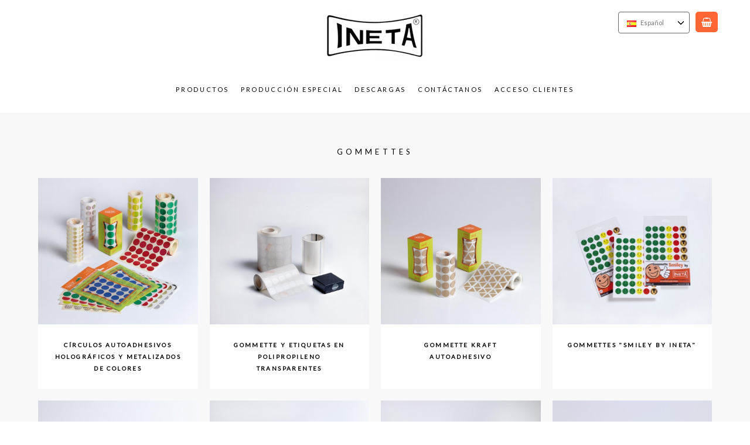

--- FILE ---
content_type: text/html; charset=UTF-8
request_url: http://ineta.es/es/productos/gommettes
body_size: 5034
content:



<!DOCTYPE html>
<html lang="es">
<head>
<title>Gommettes - INETA</title>

<meta charset="utf-8">
<meta content="width=device-width, initial-scale=1, maximum-scale=1" name="viewport">

<meta name="description" content="Ineta" />
<meta name="keywords" content="ineta" />
<meta name="language" content="es" />
<meta name="robots" content="index,follow" />
<meta http-equiv="expires" content="0">

<meta property="og:title" content="Gommettes - INETA">
<meta property="og:description" content="Ineta">
<meta property="og:url" content="https://www.ineta.es">
<meta property="og:image" content="http://www.ineta.es/img/logo-ineta.png">
<meta property="og:type" content="Website">
<meta property="og:site_name" content="INETA">

<link rel="shortcut icon" href="https://www.ineta.es/img/favicon.png?v=2" type="image/x-icon" />

<link href="https://www.ineta.es/js/bootstrap/css/bootstrap.css" rel="stylesheet" media="screen">
<link href="https://www.ineta.es/js/bootstrap/css/bootstrap-responsive.css" rel="stylesheet" media="screen">
<link href="https://www.ineta.es/css/animate.css" rel="stylesheet">
<link href="//interactivos.net/interweb/css/public.css" rel="stylesheet" type="text/css" media="all" />
<link href="https://www.ineta.es/js/iosoverlay/css/iosOverlay.css" rel="stylesheet">
<link href="https://www.ineta.es/js/cookies/cookies.css" rel="stylesheet" type="text/css" />
<link href="https://www.ineta.es/css/styles.css" rel="stylesheet" type="text/css" />
<link href="https://www.ineta.es/js/fancybox/jquery.fancybox.css?v=2.1.5" rel="stylesheet" type="text/css" media="screen" />
<link href="https://www.ineta.es/css/slider.css?rev=4.0.1" type="text/css" rel="stylesheet" media="screen" />

<script>var language = "es"; </script>
<script type="text/javascript" src="https://www.ineta.es/languages.php?language=es"></script>
<script src="//ajax.googleapis.com/ajax/libs/jquery/1.11.0/jquery.min.js" type="text/javascript"></script>
<script type="text/javascript" src="//interactivos.net/interweb/js/public.js"></script>
<script type="text/javascript" src="https://www.ineta.es/js/jquery.validate.js"></script>
<script type="text/javascript" src="https://www.ineta.es/js/bootstrap/js/twitter-bootstrap-hover-dropdown.js"></script>
<script type="text/javascript" src="https://www.ineta.es/js/bootstrap/js/bootstrap.js"></script>
<script type="text/javascript" src="https://www.ineta.es/js/iosoverlay/js/spin.min.js"></script>
<script type="text/javascript" src="https://www.ineta.es/js/iosoverlay/js/iosOverlay.js"></script>
<script type="text/javascript" src="https://www.ineta.es/js/jquery.easing.1.3.js"></script>
<script type="text/javascript" src="https://www.ineta.es/js/jquery.plugins.min.js"></script>
<script type="text/javascript" src="https://www.ineta.es/js/jquery.revolution.min.js"></script>
<script type="text/javascript" src="https://www.ineta.es/js/fancybox/jquery.fancybox.js"></script>
<script type="text/javascript" src="https://www.ineta.es/js/cookies/jquery.cookie.js"></script>
<script type="text/javascript" src="https://www.ineta.es/js/cookies/jquery.cookies.js"></script>
<script type="text/javascript" src="https://www.ineta.es/js/jquery.sticky.js"></script>
<script type="text/javascript" src="https://www.ineta.es/js/jquery.scrollTo.js"></script>
<script type="text/javascript" src="https://www.ineta.es/js/jquery.dropdown.js"></script>

</head>

<body class="shrink">

<div  id="sliding-menu">
	<div id="sliding-menu-overlay"></div>
    <div id="sliding-menu-inner">
    	<nav id="mobile-menu">
        
        <ul class="languages">
                	<li><a href="/es/inicio">ES</a></li>
                    <li><a href="/ca/inici">CA</a></li>
                    <li><a href="/en/home">EN</a></li>
                     <li><a href="/fr/home">FR</a></li>
                      <li><a href="/de/home">DE</a></li>
       </ul>
        
        <ul class="mobile-nav">
            <li><a href='/es/home'>Inicio</a></li>
            
            <li class='dropdown  ac  products'><a class='dropdown-toggle js-activated' href='' target=''>Productos</a><ul class='dropdown-menu'><li><a href='/es/productos/autoadhesivos' target=''>Autoadhesivos</a></li><li><a href='/es/productos/cartulinas' target=''>Cartulinas</a></li><li><a href='/es/productos/papeles' target=''>Papeles</a></li><li><a href='/es/productos/gommettes' target=''>Gommettes</a></li><li><a href='/es/productos/otros' target=''>Otros</a></li></ul></li><li class='dropdown  ac  produccion-especial'><a class='dropdown-toggle ' href='/es/produccion-especial' target=''>Producción especial</a></li><li class='dropdown  ac  descargas'><a class='dropdown-toggle ' href='/es/descargas' target=''>Descargas</a></li><li class='dropdown  ac  contacto'><a class='dropdown-toggle ' href='/es/contacto' target=''>Contáctanos</a></li><li class='dropdown  ac  login'><a class='dropdown-toggle ' href='/es/login' target=''>Acceso clientes</a></li>            
					                    
            
            </ul>
            
                                    
        </nav>
    </div>
</div><!--sliding-menu-->

<div id="outer-container">
	<div id="headers" class=" shrink">
		<header id="header-main" class="header">
			<div class="container">
            	
                <div class="row">
            		<div class="span12 text-center">
       						<a href="/es/home" title="Home"  class="logo"><img src="http://www.ineta.es/img/logo-ineta.png" alt="Logo"></a>
           			</div>
               </div>
            
            	<div class="row">
            
            		<div class="span12">
                		<ul class="navigation">
							<li class='dropdown  ac  products'><a class='dropdown-toggle js-activated' href='' target=''>Productos</a><ul class='dropdown-menu'><li><a href='/es/productos/autoadhesivos' target=''>Autoadhesivos</a></li><li><a href='/es/productos/cartulinas' target=''>Cartulinas</a></li><li><a href='/es/productos/papeles' target=''>Papeles</a></li><li><a href='/es/productos/gommettes' target=''>Gommettes</a></li><li><a href='/es/productos/otros' target=''>Otros</a></li></ul></li><li class='dropdown  ac  produccion-especial'><a class='dropdown-toggle ' href='/es/produccion-especial' target=''>Producción especial</a></li><li class='dropdown  ac  descargas'><a class='dropdown-toggle ' href='/es/descargas' target=''>Descargas</a></li><li class='dropdown  ac  contacto'><a class='dropdown-toggle ' href='/es/contacto' target=''>Contáctanos</a></li><li class='dropdown  ac  login'><a class='dropdown-toggle ' href='/es/login' target=''>Acceso clientes</a></li>
                    		                            
                            
                            
                                                        
                            
                            
                    
                </ul>
                
                <div class="top-menu">
                
                <div id="languages_block_top" class="">
                	<div class="icon"></div>
                
                 <img src='https://www.ineta.es/img/flags/es.png' alt='Español'> Español				<ul class="languages_ul" id="first-languages" style="display: none;">
				<li class='selected'>
					<a  title="Español" href="/es/inicio"><img src="https://www.ineta.es/img/flags/es.png" width="16" height="11" alt="Español"> Español</a>
				</li>
                <li >
					<a title="Català" href="/ca/inici"><img src="https://www.ineta.es/img/flags/catalonia.png" width="16" height="11" alt="Català"> Català</a>
				</li>
                <li >
					<a title="English" href="/en/home"><img src="https://www.ineta.es/img/flags/gb.png" width="16" height="11" alt="English"> English</a>
				</li>
                <li >
					<a title="Français" href="/fr/home"><img src="https://www.ineta.es/img/flags/fr.png" width="16" height="11" alt="Français"> Français</a>
				</li>
                <li >
					<a title="Deustche" href="/de/home"><img src="https://www.ineta.es/img/flags/de.png" width="16" height="11" alt="Deustche"> Deustche</a>
				</li>
				</ul>
			</div>
                
                									<a class="cart-icon" href="/es/cart" style="position: relative;">
					  				<span class="icon"><i class="fa fa-shopping-basket"></i></span>
                                    <div class="cart-informer"><div class="total-price"></div></div>
									</a>
                                  </div><!--top-menu-->
                
                </div>
                
            </div>
          </div>
</header>

</div><!--sticky-->


<header id="header-mobile" class="sticky">

	<a href="#" class="sliding-menu-open"><i class="fa fa-reorder"></i></a>
	<a href="/es/home" title="Home" class="logo"><img src="http://www.ineta.es/img/logo-ineta.png" alt="Logo"></a>
    	<a class="cart-icon" href="/es/cart" style="position: relative;">
		<span class="icon"><i class="fa fa-shopping-basket"></i></span>
        <div class="cart-informer"><div class="total-price"></div></div>
	</a>
        
</header>






<section class="page page-margins">

	<h1>Gommettes</h1>

	<div class="container">
		
		<div class="products-grid">
	<div class="item">
		<a  title="Círculos autoadhesivos holográficos y metalizados de colores"  href="/es/producto/circulo-autoadhesivo-holografico-metalizado-colores">
			
            <div class="img-container"><div style="background-image: url('https://www.ineta.es/docs/530bf145.JPG')" class="img cover"></div></div>
            
            <div class="caption equalheight">
            	<h3>Círculos autoadhesivos holográficos y metalizados de colores</h3>
			</div>

       	</a>
    </div>
	<div class="item">
		<a  title="Gommette y etiquetas en Polipropileno Transparentes"  href="/es/producto/gommette-autoadhesivo-transparente-polipropileno">
			
            <div class="img-container"><div style="background-image: url('https://www.ineta.es/docs/44a237dd.JPG')" class="img cover"></div></div>
            
            <div class="caption equalheight">
            	<h3>Gommette y etiquetas en Polipropileno Transparentes</h3>
			</div>

       	</a>
    </div>
	<div class="item">
		<a  title="Gommette Kraft autoadhesivo"  href="/es/producto/gommette-autoadhesivo-kraft-verjurado">
			
            <div class="img-container"><div style="background-image: url('https://www.ineta.es/docs/07f69773.JPG')" class="img cover"></div></div>
            
            <div class="caption equalheight">
            	<h3>Gommette Kraft autoadhesivo</h3>
			</div>

       	</a>
    </div>
	<div class="item">
		<a  title="Gommettes "Smiley by Ineta""  href="/es/producto/gommettes-smiley-by-ineta">
			
            <div class="img-container"><div style="background-image: url('https://www.ineta.es/docs/65f8a254.jpg')" class="img cover"></div></div>
            
            <div class="caption equalheight">
            	<h3>Gommettes "Smiley by Ineta"</h3>
			</div>

       	</a>
    </div>
	<div class="item">
		<a  title="Letras y números autoadhesivos"  href="/es/producto/letras-y-numeros-autoadhesivos">
			
            <div class="img-container"><div style="background-image: url('https://www.ineta.es/docs/595975a8.JPG')" class="img cover"></div></div>
            
            <div class="caption equalheight">
            	<h3>Letras y números autoadhesivos</h3>
			</div>

       	</a>
    </div>
	<div class="item">
		<a  title="Gommette autoadhesivo "Serie Figuras" acharolado"  href="/es/producto/gommette-autoadhesivo-serie-figuras-acharolado">
			
            <div class="img-container"><div style="background-image: url('https://www.ineta.es/docs/2984c4cf.JPG')" class="img cover"></div></div>
            
            <div class="caption equalheight">
            	<h3>Gommette autoadhesivo "Serie Figuras" acharolado</h3>
			</div>

       	</a>
    </div>
	<div class="item">
		<a  title="Gommette autoadhesivo para pintar"  href="/es/producto/gommette-autoadhesivo-para-pintar">
			
            <div class="img-container"><div style="background-image: url('https://www.ineta.es/docs/2b0851c7.JPG')" class="img cover"></div></div>
            
            <div class="caption equalheight">
            	<h3>Gommette autoadhesivo para pintar</h3>
			</div>

       	</a>
    </div>
	<div class="item">
		<a  title="Gommette autoadhesivo acharolado -rollo "Supergommette""  href="/es/producto/gommette-autoadhesivo-acharolado--rollo-supergommette">
			
            <div class="img-container"><div style="background-image: url('https://www.ineta.es/docs/cec03b88.JPG')" class="img cover"></div></div>
            
            <div class="caption equalheight">
            	<h3>Gommette autoadhesivo acharolado -rollo "Supergommette"</h3>
			</div>

       	</a>
    </div>
	<div class="item">
		<a  title="Gommette autoadhesivo acharolado"  href="/es/producto/gommette-autoadhesivo-acharolado">
			
            <div class="img-container"><div style="background-image: url('https://www.ineta.es/docs/86a7d4df.JPG')" class="img cover"></div></div>
            
            <div class="caption equalheight">
            	<h3>Gommette autoadhesivo acharolado</h3>
			</div>

       	</a>
    </div>
	<div class="item">
		<a  title="Estrella autoadhesiva holográfica, metalizada y acharolada"  href="/es/producto/estrella-autoadhesiva-holografica-metalizada-y-acharolada">
			
            <div class="img-container"><div style="background-image: url('https://www.ineta.es/docs/060fbfd1.JPG')" class="img cover"></div></div>
            
            <div class="caption equalheight">
            	<h3>Estrella autoadhesiva holográfica, metalizada y acharolada</h3>
			</div>

       	</a>
    </div>

		</div>
	</div><!--container-->
</section><!--page-->

<ul class="ui-sortable"><li style="display: list-item;" class="item" rel="item" type="container">
			<div style="background: #ff6633;" data-css="" id="module4205" class="module mod-container">
					<ul class="ui-sortable">
						<li style="display: list-item;" class="item" rel="item" type="container">
			<div style="" data-css="container" id="module3259" class="module mod-container container">
					<ul class="ui-sortable">
						<li style="display: list-item;" class="item cols" rel="item" type="3columns">
			<div id="module3555" class="module mod-columns row-fluid">
				<div class="span4">
					<ul class="ui-sortable">
						<li style="display: list-item;" class="item" rel="item" type="image"><div data-link="" id="module6258" class="module mod-image fix" data-class=""><img alt="Ineta" src="http://www.ineta.es/docs/logo-ineta-footer.png"></div></li>
					</ul>
				</div>
				<div class="span4">
					<ul class="ui-sortable">
						<li class="item"><div style="position: relative;" id="module3555b" class="module mod-text editable"><p><span style="color:#FFFFFF"><strong>INETA, S.A. </strong><br>C/ Riu Sec, 49 Edificio 41<br>Pol. Ind. Polizur - 08290 - Cerdanyola del Vallés<br>(Barcelona) - España<br><br>Tel.: </span><a data-cke-saved-href="tel:+34935802979" href="tel:+34935802979"><span style="color:#FFFFFF">(+34) 93 580 29 79</span></a><br><span style="color:#FFFFFF">Fax: (+34) 93 580 54 34<br>Email: </span><a data-cke-saved-href="mailto:ineta@ineta.es" href="mailto:ineta@ineta.es" class="black-12-bold"><span style="color:#FFFFFF">ineta@ineta.es</span></a></p></div></li>
					</ul>
				</div>
				<div class="span4">
					<ul class="ui-sortable">
						<li class="item"><div style="position: relative;" id="module3555c" class="module mod-text editable"><p><a href="/es/produccion-especial" data-cke-saved-href="/es/produccion-especial"><span style="color:#FFFFFF;">Producción especial</span></a><span style="color:#FFFFFF;"><br></span><a href="/es/descargas" data-cke-saved-href="/es/descargas"><span style="color:#FFFFFF;">Descargas</span></a><span style="color:#FFFFFF;"><br></span><a href="/es/login" data-cke-saved-href="/es/login"><span style="color:#FFFFFF;">Acceso clientes</span></a><span style="color:#FFFFFF;"><br></span><a href="/es/privacy-policy" data-cke-saved-href="/es/privacy-policy"><span style="color:#FFFFFF;">Política de privacidad de datos</span></a><br><br></p></div></li>
					</ul>
				</div>
			</div>
		</li>
					</ul>
			</div>
		</li>
					</ul>
			</div>
		</li></ul>

<div class="footer">
    
    <div class="row-fluid">
    	<div class="span5">
            
    	</div>
        
        <div class="span2">
        	<h1>Síguenos</h1>
    	
            <div class="mod-social">
                <ul class="social ui-sortable">
                    <li class="facebook"> 
                                                                <a title="Facebook" target="_blank" href="https://www.facebook.com/Ineta.sa/">
                                                                    <i class="fa fa-facebook"></i>Facebook</a>
                    </li>
                   
                </ul>
            </div>
        </div>
        
        <div class="span5">
        </div>
    </div>
    
    
    
        
</div>

<div class="credits">
    <div class="container">
          <div class="row">
			<div class="span12 text-center">
				<strong>Copyright © INETA</strong> - Todos los derechos reservados - <a href="http://interactivos.net" title="Diseño web" target="_blank">Web desarrollada por Interactivos</a>
                   
                   <!--<div class="backtotop-container">
                    <div id="backtotop"><a href="#top"><i class="fa fa-chevron-up"></i></a></div>
                    </div>-->
                   
			</div><!--span-->
            </div><!--row-->
     </div><!--container-->  	
</div><!--credits-->


<div class="modal fade" tabindex="-1" role="dialog" aria-labelledby="myModalLabel" aria-hidden="true" id="myPrivacy" >
	<div class="modal-header">
        <button type="button" class="close" data-dismiss="modal" aria-hidden="true">×</button>
        	<h3 id="myModalLabel">Aviso legal</h3>
	</div>
	<div class="modal-body text-11"></div>
    <div class="modal-footer"></div>
</div>

<div class="modal fade" tabindex="-1" role="dialog" aria-labelledby="myModalLabel" aria-hidden="true" id="myTerms" >
	<div class="modal-header">
        <button type="button" class="close" data-dismiss="modal" aria-hidden="true">×</button>
        	<h3 id="myModalLabel">Condiciones de compra</h3>
	</div>
	<div class="modal-body text-11"></div>
    <div class="modal-footer"></div>
</div>

</div><!--outer-container-->



<script src="https://www.ineta.es/js/modernizr-2.8.3.min.js"></script>
<script type='text/javascript' src='https://maps.google.com/maps/api/js?sensor=false&language=en'></script>
<script type='text/javascript' src='https://www.ineta.es/js/jquery.gmap3.js'></script>
<script type="text/javascript" src="https://www.ineta.es/js/global.js"></script>

<script>
  (function(i,s,o,g,r,a,m){i['GoogleAnalyticsObject']=r;i[r]=i[r]||function(){
  (i[r].q=i[r].q||[]).push(arguments)},i[r].l=1*new Date();a=s.createElement(o),
  m=s.getElementsByTagName(o)[0];a.async=1;a.src=g;m.parentNode.insertBefore(a,m)
  })(window,document,'script','https://www.google-analytics.com/analytics.js','ga');

  ga('create', 'UA-78974470-1', 'auto');
  ga('send', 'pageview');

</script>
<script>
var s = document.createElement('script'); 
s.src = "//interactivos.net/widgets/flashcall.js";
s.async = true;
window.params = { client: "Ineta", phone: '+34935802979' };
document.body.appendChild(s);
</script> 

</body>
</html>

--- FILE ---
content_type: text/html; charset=UTF-8
request_url: https://www.ineta.es/languages.php?language=es
body_size: 519
content:
var js_18 = 'Gracias por registrarte'; var js_1 = 'Espera...'; var js_4 = 'Error en el proceso'; var js_15 = 'Añadido correctamente'; var js_16 = 'Eliminado correctamente'; var js_2 = 'Subiendo archivo'; var js_3 = 'Archivo subido correctamente'; var js_5 = 'Requerido'; var js_6 = 'Datos incorrectos'; var js_7 = 'Te hemos enviado un email con las instrucciones para poder cambiar tu contraseña.'; var js_8 = 'Contraseña cambiada'; var js_9 = 'Tu cuenta ya existe. Por favor, haz clic en ¿Olvidaste tu contraseña?'; var js_10 = 'Código ya utilizado'; var js_11 = 'El total de tu pedido es inferior a los requisitos del código de descuento.'; var js_12 = 'Código validado correctamente. Espera...'; var js_13 = 'Código no válido'; var js_14 = 'En breve nos pondremos en contacto contigo. Gracias.'; var js_17 = 'Comentario registrado correctamente. En breve será publicado. Gracias.'; var js_22 = 'Tu cuenta de email ya está registrada, inicia sesión con tus datos para realizar el pedido.'; var domain = 'https://www.ineta.es'; 

--- FILE ---
content_type: text/css
request_url: https://www.ineta.es/js/iosoverlay/css/iosOverlay.css
body_size: 586
content:
.ui-ios-overlay {
  z-index: 99999;
  position: fixed;
  top: 0;
  left: 0;
  width: 100%;
  height: 100%;
  filter:progid:DXImageTransform.Microsoft.gradient(startColorstr=#cc000000,endColorstr=#cc000000);
  background: rgba(0,0,0,0.8);
}
.ui-ios-overlay .overtitle {
  	color: #FFFFFF;
    display: block;
    font-size: 20px;
    font-weight: bold;
    left: 0;
    line-height: 30px;
    margin-top: 70px;
    position: absolute;
    text-align: center;
    top: 50%;
    width: 100%;
}
.ui-ios-overlay img {
  display: block;
    left: 50%;
    margin-left: -50px;
    margin-top: -50px;
    position: absolute;
    top: 50%;
}
.ui-ios-overlay .spinner {
  left: 50% !important;
  top: 40% !important;
}

.ios-overlay-show {
  -webkit-animation-name: ios-overlay-show;
  -webkit-animation-duration: 750ms;
  -moz-animation-name: ios-overlay-show;
  -moz-animation-duration: 750ms;
  -ms-animation-name: ios-overlay-show;
  -ms-animation-duration: 750ms;
  -o-animation-name: ios-overlay-show;
  -o-animation-duration: 750ms;
  animation-name: ios-overlay-show;
  animation-duration: 750ms;
}

@-webkit-keyframes ios-overlay-show {
  0% { opacity: 0; }
  100% { opacity: 1; }
}
@-moz-keyframes ios-overlay-show {
  0% { opacity: 0; }
  100% { opacity: 1; }
}
@-ms-keyframes ios-overlay-show {
  0% { opacity: 0; }
  100% { opacity: 1; }
}
@-o-keyframes ios-overlay-show {
  0% { opacity: 0; }
  100% { opacity: 1; }
}
@keyframes ios-overlay-show {
  0% { opacity: 0; }
  100% { opacity: 1; }
}

.ios-overlay-hide {
  -webkit-animation-name: ios-overlay-hide;
  -webkit-animation-duration: 750ms;
  -webkit-animation-fill-mode: forwards;
  -moz-animation-name: ios-overlay-hide;
  -moz-animation-duration: 750ms;
  -moz-animation-fill-mode: forwards;
  -ms-animation-name: ios-overlay-hide;
  -ms-animation-duration: 750ms;
  -ms-animation-fill-mode: forwards;
  -o-animation-name: ios-overlay-hide;
  -o-animation-duration: 750ms;
  -o-animation-fill-mode: forwards;
  animation-name: ios-overlay-hide;
  animation-duration: 750ms;
  animation-fill-mode: forwards;
}

@-webkit-keyframes ios-overlay-hide {
  0% { opacity: 1; }
  100% { opacity: 0; }
}
@-moz-keyframes ios-overlay-hide {
  0% { opacity: 1; }
  100% { opacity: 0; }
}
@-ms-keyframes ios-overlay-hide {
  0% { opacity: 1; }
  100% { opacity: 0; }
}
@-o-keyframes ios-overlay-hide {
  0% { opacity: 1; }
  100% { opacity: 0; }
}
@keyframes ios-overlay-hide {
  0% { opacity: 1; }
  100% { opacity: 0; }
}

--- FILE ---
content_type: text/css
request_url: https://www.ineta.es/js/cookies/cookies.css
body_size: 491
content:

.cc-cookies { 
	position:fixed; 
	width: 100%; 
	left: 0; 
	bottom: 0; 
	padding: 10px; 
	background: #000; 
	color: #fff; 
	font-size: 12px; 
	z-index: 99999; 
	text-align: center; 
}

.cc-cookies a, .cc-cookies a:hover { 
	color: #fff; 
	text-decoration: none; 
}

.cc-cookies a:hover { 
	color: #666;
}

.cc-overlay { 
	height: 100%; padding-top: 25%; 
}

.cc-cookies a.cc-cookie-accept, .cc-cookies-error a.cc-cookie-accept, .cc-cookies a.cc-cookie-decline, .cc-cookies-error a.cc-cookie-decline, .cc-cookies a.cc-cookie-reset { 
	color: #fff; 
	text-decoration: none; 
	border-radius: 3px; 
	-o-transition: background 0.5s ease-in; 
	-webkit-transition: background 0.25s ease-in; 
	-moz-transition: background 0.25s ease-in; 
	font-size: 20px;
	background: #090;
	position: relative;
	font-size: 12px;
	padding: 5px 10px;
	border-radius: 5px;
}

.cc-cookies a:hover.cc-cookie-accept, .cc-cookies-error a:hover.cc-cookie-accept, .cc-cookies a:hover.cc-cookie-decline, .cc-cookies-error a:hover.cc-cookie-decline, .cc-cookies a:hover.cc-cookie-reset  { 
	background: #360; 
}

@media screen and (max-width: 768px) {
.cc-cookies a.cc-cookie-accept, .cc-cookies a.cc-cookie-decline, .cc-cookies a.cc-cookie-reset { display: block; }
}

@media screen and (max-width: 480px) {
 /*.cc-cookies { position: relative; float: left; }*/
}

--- FILE ---
content_type: text/css
request_url: https://www.ineta.es/css/styles.css
body_size: 14432
content:
@import url(//maxcdn.bootstrapcdn.com/font-awesome/4.5.0/css/font-awesome.min.css);
@import url(https://fonts.googleapis.com/css?family=Lato:100,300,400,500,600);

body {
	overflow-x: hidden;
	margin: 0; 
	font-family: "Lato", Arial, sans-serif !important; 
	background: #fff; 
	font-size: 13px; 
}

html, html a {
    -webkit-font-smoothing: antialiased !important;
}

html, body, div, applet, object, iframe,
h1, h2, h3, h4, h5, h6, blockquote, pre,
a, abbr, acronym, address, big, cite, code,
del, dfn, em, img, ins, kbd, q, s, samp,
small, strike, sub, sup, tt, var,
u, i, center,
dl, dt, dd, ol, ul, li,
fieldset, form, legend,
table, caption, tbody, tfoot, thead,
article, aside, canvas, details, embed, 
figure, figcaption, footer, header, hgroup, 
menu, nav, output, ruby, section, summary,
time, mark, audio, video {
	margin: 0;
	padding: 0;
	border: 0;
	font-size: 100%;
	font: inherit;
	vertical-align: baseline;
}

ol, ul {
	list-style: none;
}
blockquote, q {
	quotes: none;
}
blockquote:before, blockquote:after,
q:before, q:after {
	content: '';
	content: none;
}

.modal.fade {
    top: -150%;
}

a {
	color: #000;
	text-decoration: none;
	-webkit-transition: color 0.2s ease-in;
	-moz-transition: color 0.2s ease-in;
	-ms-transition: color 0.2s ease-in;
	-o-transition: color 0.2s ease-in;
	transition: color 0.2s ease-in;
}
a:hover, a:focus {
	color: #666;
	text-decoration: none;
}

header .logo img {
	padding: 10px 0 0;
	max-height: 140px;
}

.container { position: relative; }

.header-top {
	height: 35px;
	background: #f1f1f1;
}

small { font-size: 12px; }

.top-menu {
	position: absolute;
    right: 0px;
    top: 20px;
	z-index: 1000;
}

/***********************************************/
/* Languages *
/***********************************************/

.languages {
    position: absolute;
	top: 0;
	left: 20px;
	padding: 0 !important;
}

.languages li {
    display: inline-block;
}
.languages li a {
    color: #fff;
    display: block;
    font-size: 11px;
    line-height: 35px;
}
.languages li a:hover {
    color: #666;
}
.languages li a::after {
    color: #fff;
    content: "·";
    display: block;
    float: right;
    padding-left: 5px;
}
.languages li:last-child a::after {
    content: "";
}

.shrink .languages li a {
    color: #000;
}

.shrink .languages li a::after {
    color: #000;
}

.menu-anim .languages { position: relative; }

@media only screen and (max-width: 960px) {
	.languages li a {
		line-height: 25px;
		font-size: 13px;
	}
}

/***********************************************/
/* Forms *
/***********************************************/

input[type="submit"] { cursor:pointer; display:block; color: #FFF; margin: 5px 0; padding: 5px; background: #000 url(../img/bright.png) repeat-x; border: none; border-radius: 4px; -moz-border-radius: 4px;  -webkit-border-radius: 4px; behavior: url(/css/border-radius.htc); } 
input[type="submit"]:hover { background-color: #333; }
.error { color: #FF0000;display: block; font-size: 12px; position: relative; }
input.error, textarea.error {  }

#response { margin: 10px 0; }
#response .response-wait { display: inline-block; font-size: 12px;  background:#EAF4FF url(../img/loading.gif) 5px 5px no-repeat; color:#09C; padding: 5px 5px 5px 30px;  text-shadow: #fff 0px 0px 1px; border-radius: 5px; behavior: url(PIE.htc); }
#response .response-ok { display: inline-block; font-size: 12px; background:#DCFFD2 url(../img/ok.png) 2px 2px no-repeat; color:#090; padding: 5px 5px 5px 25px;  text-shadow: #fff 0px 0px 1px; border-radius: 5px; behavior: url(PIE.htc);}
#response .response-ko { display: inline-block; font-size: 12px; background:#FFE6E7 url(../img/ko.png) 2px 2px no-repeat; color:#F00; padding: 5px 5px 5px 25px; text-shadow: #fff 0px 0px 1px; border-radius: 5px; behavior: url(PIE.htc); }

input[type="text"].fullwidth, input[type="password"].fullwidth, .newsletterForm input {
	border-radius: 0;
    height: 40px;
    margin: 10px 0;
}

textarea {
	border-radius: 0;
    margin: 10px 0;
}


.contactForm input[type="text"].fullwidth, .contactForm input[type="password"].fullwidth, .newsletterForm input {
	border-radius: 0;
    height: 40px;
    margin: 0px 0;
	background: #fff;
	color: #000;
	font-size: 14px;
	border-color: #ccc;
	line-height: 40px;
}

.contactForm textarea {
	border-radius: 0;
    margin: 0px 0;
	background: #fff;
	color: #000;
	font-size: 14px;
}

.contactForm textarea:focus, input[type="text"]:focus { box-shadow: none; }

.fieldset { margin-bottom:10px; }

.fullwidth {
	width: 100%;
	-webkit-box-sizing: border-box; 
	-moz-box-sizing: border-box;   
	box-sizing: border-box; 
}





h1 { 
	margin: 20px 0; 
	font-size:13px;
	line-height: 30px;
	color:#000;
	font-weight: normal;
	letter-spacing: 0.4em;
	text-transform: uppercase;
	text-align: center;
}

h2 { margin: 20px 0; font-weight:bold; font-size: 24px; line-height: 40px }
h3 { font-family:Arial, Helvetica, sans-serif; font-size: 14px; font-weight: bold; }

p { text-align:justify; line-height: 25px; font-size: 15px; }


.dropdown-menu > li > a:hover, .dropdown-menu > li > a:focus, .dropdown-submenu:hover > a, .dropdown-submenu:focus > a {
   	color: #a7e79b;
	background: none;
}

.dropdown-menu.languages {
    background-clip: padding-box;
    background-color: #54b2da;
    border: none;
    border-radius: 0 5px 5px;
	margin-top: 10px;
	text-align:left;
	padding: 15px 0;
	top: 18px;
	left: -10px;
}

.dropdown-menu > li > a {
    color: #FFFFFF;
}

.dropdown-submenu > .dropdown-menu {
    border-radius: 0;
}


.nav-tabs .open .dropdown-toggle, .nav-pills .open .dropdown-toggle, .nav > li.dropdown.open.active > a:hover, .nav > li.dropdown.open.active > a:focus {
    background: #fff;
    border-color: #54b2da;
    color: #FFFFFF;
}

.row h3 { line-height: 40px; }
.row p { line-height: 20px; text-align:justify; }

.block { background: #fff; padding: 20px 30px; box-shadow: 0 3px 2px rgba(0, 0, 0, 0.1);  }

.spacing-top { margin-top: 30px; }
.spacing-bottom { margin-bottom: 30px; }



/***********************************************/
/* Footer *
/***********************************************/

.footer {
	margin: 0px 50px 0;
	color: #000;
	padding: 50px 0 0;
}

.footer h1 {
	text-align: center;
	font-size: 12px;
    margin-top: 0;
}

footer .mod-text p { color: #a4a4a4 !important; font-size: 12px; }

footer a {
	color: #fff;
}

footer a:hover, footer a:focus {
	color: #666;
}

footer ul {
	list-style: none;
	padding: 0;
}

footer h2 {
	color: #fff !important;
	font-size: 14px !important;
	font-weight: 300 !important;
	text-align:left !important;
	border-bottom: 1px solid #444444 !important;
    margin: 0 0 15px !important;
    padding: 25px 0 8px !important;
	letter-spacing: 0;
}

.credits { 
	padding: 60px 0;
	font-size: 10px;
	color: #000;
	letter-spacing:0.1em;
	text-transform:uppercase;
}

.credits a {
	color:#000;
}

.credits a:hover {
	color: #888;
}





/***********************************************/
/* Interweb *
/***********************************************/

.mod-title { 
	font-family: "Lato", Arial, Helvetica, sans-serif;
	font-weight: 900;
	padding: 20px 0;
	color: #000; 
	margin: 0; 
	font-size: 28px; 
	text-align: center;
	letter-spacing: 0px;
}

.mod-subtitle { 
	font-weight: 300;
	padding: 0;
	color: #000; 
	margin: 12px 0; 
	font-size: 24px; 
	text-transform:none;
	text-align: center;
	text-transform: none;
	position: relative;
	padding-bottom: 30px;
}

.mod-quote { 
	font-weight: 300;
	color: #666; 
	font-size: 24px; 
	line-height: 40px;
	text-align:center;
	text-transform:none;
	border-radius: 15px;
	background: #f8f8f8;
	padding: 20px 10px;
}

.mod-text, .mod-text p { 
	font-family: "Lato", Arial, Helvetica, sans-serif;
	color: #000; 
	font-size: 15px; 
	line-height: 25px;
	text-align: justify;
}

.mod-text ul {
	margin: 20px 0;
}

.mod-text ul li {
	margin: 0 0 5px 0;
	color: #000;
	 line-height: 25px;
	 padding: 0px 0px 0px 25px;
	 -webkit-box-sizing: border-box; 
	-moz-box-sizing: border-box;  
	box-sizing: border-box; 
	text-align: left;
	position: relative;
}

.mod-text ul li:before {
	position: absolute;
	top: 1px;
	left: 0;
 	font-family: FontAwesome;
	content: "\f00c";
	color: #000;
}

.mod-image { text-align:center; margin: 0px 0 10px; }
.mod-image img { width: 100%; }
.mod-button { margin: 20px 0; }

.mod-video { position: relative; text-align:center; margin: 0px 0; display: block; -webkit-border-radius:10px; 	-moz-border-radius:10px; 	border-radius:10px;  }
.mod-video img { width: 100%; }
.mod-video a:before {
	position: absolute;
	top: 50%;
	left: 50%; 
	font-family: FontAwesome;
	content: "\f01d";
	color: #fff;
	font-size: 60px;
	margin-top: -30px;
	margin-left: -20px;
}

.mod-button a.btt {
	display: block;
	padding-top: 0px;
    position: relative;
	margin-bottom: 40px;
	color: #fff;
}

.mod-button a.btt:before {
	position: absolute;
	top: 0;
	left: 50%; 
	font-family: FontAwesome;
	color: #fff;
	font-size: 40px;
	margin-top: -0px;
	margin-left: -50px;
	background: #54b2da;
	width: 80px;
	height: 80px;
	padding: 10px;
	border-radius: 100%;
	line-height: 80px;
}

.mod-button a.btt.email:before {
	content: "\f003";
}

.mod-button a.btt.phone:before {
	content: "\f095";
}


.mod-button a.btt:hover:before {
	background: #000;
}


.mod-social ul.social {
    overflow: hidden;
	text-align:center;
}
.mod-social ul.social li {
    display: inline-block;
    height: 50px;
    line-height: 50px;
    margin: 10px 2px;
    overflow: hidden;
    transition-duration: 0.3s;
	background: none;
    width: 50px;
}
.mod-social ul.social li:hover {
    color: #888;
	background: none !important;
}
.mod-social ul.social li:hover a {
    color: #888 !important;
    text-decoration: none;
}
.mod-social ul.social li a {
    color: #000;
    display: block;
    font-size: 25px;
    line-height: 50px;
    padding-top: 0px;
    position: relative;
    top: 0;
    width: 100%;
	text-align:center;
}
.mod-social ul.social li {
    border-radius: 100%;
}



/*****************************************************/
/* Products Grid */
/*****************************************************/

.products-grid {
	
}

.products-grid .item {
	float: left;
	width: 25%;
	padding: 10px;
	-webkit-box-sizing: border-box; 
	-moz-box-sizing: border-box;
	box-sizing: border-box; 
}

.products-grid.related .item {
	width: 100%;
}

.products-grid .item .img-container {
    height: 250px;
    overflow: hidden;
    width: 100%;
}
.products-grid .item .img {
    height: 100%;
    transition: all 0.5s ease 0s;
    width: 100%;
	background-position:center;
	background-size:cover;
	background-repeat:no-repeat;
}
.products-grid .item a:hover .img {
    transform: scale(1.1, 1.1);
	
}
.products-grid .item .caption {
    background: #fff none repeat scroll 0 0;
    padding: 15px;
    transition: all 0.5s ease 0s;
}
.products-grid .item .caption h3 {
    color: #000;
    font-family: "Lato",sans-serif;
    font-size: 10px;
    font-weight: 600;
    letter-spacing: 0.24em;
    line-height: 20px;
    padding: 10px;
    text-shadow: none;
    text-transform: uppercase;
	text-align:center;
}

.products-grid .item .caption h5 {
    color: #000;
    font-family: "Lato",sans-serif;
    font-size: 10px;
    font-weight: 400;
    letter-spacing: 0.24em;
    line-height: 20px;
    padding: 0 10px;
    text-shadow: none;
    text-transform: uppercase;
	text-align:center;
}

@media only screen and (min-width: 960px) and (max-width: 1200px) {
.products-grid .item {
	width: 25%;
}
}
@media only screen and (min-width: 481px) and (max-width: 960px) {
.products-grid .item {
	width: 50%;
}
}
@media only screen and (max-width: 481px) {
.products-grid .item {
	width: 100%;
}
}


/*****************************************************/
/* Product */
/*****************************************************/

#product h1 {
	text-align: left;
	margin-bottom: 0;
}

#product .category {
	color: #000;
    font-family: "Lato",sans-serif;
    font-size: 14px;
    font-weight: 400;
    line-height: 30px;
    padding: 0px 0 20px;
	letter-spacing: 0.05em;
}

#product .description {
	color: #000;
    font-family: "Lato",sans-serif;
    font-size: 14px;
    font-weight: 300;
    line-height: 30px;
    padding: 0px 0 20px;
	letter-spacing: 0.05em;
}

#product .price {
	color: #000;
    font-family: "Lato",sans-serif;
    font-size: 17px;
    font-weight: 400;
    line-height: 20px;
    padding: 0px;
	letter-spacing: 0.05em;
}

/*****************************************************/
/* Pages */
/*****************************************************/

.page {
	min-height: 300px;
	border-top: 1px solid #f1f1f1;
	border-bottom: 1px solid #f1f1f1;
    color: #000;
    padding: 0px 0;
	line-height: 30px;
	font-size: 15px;
	font-weight: 300;
	background: #f8f8f8;
}

.page-margins {
	padding: 30px 0px 30px 0px;
}

@media (min-width: 1px) and (max-width: 980px) {
	.page {
		padding-top: 75px !important;
	}
	
	.page-margins {
		padding: 90px 10px 30px !important;
	}
}



.block {
    background-clip: padding-box;
    margin: 0px 0 0;
    padding: 20px 10px 50px;
	background: #f8f8f8;
}

.static-page {
    background-clip: padding-box;
    margin: 0px 0 0;
    padding: 40px;
}

.static-page-2 {
    margin: 0;
    padding: 40px;
}

.static-page-3 {
    margin: 0;
    padding: 40px 0;
}

.shadow { 
	-webkit-box-shadow:  0 1px 2px rgba(71, 73, 72, 0.25);
	-moz-box-shadow:  0 1px 2px rgba(71, 73, 72, 0.25);
	box-shadow:  0 1px 2px rgba(71, 73, 72, 0.25);
}


/*****************************************************/
/* Modal */
/*****************************************************/

.modal {
    background-clip: padding-box;
    background-color: #ffffff;
    border: 1px solid rgba(0, 0, 0, 0.1);
    border-radius: 0px;
    box-shadow: 0 0px 15px rgba(0, 0, 0, 0.1);
    left: 50%;
    margin-left: -280px;
    outline: medium none;
    position: fixed;
    top: 10%;
    max-width: 560px;
    z-index: 1050;
}

.modal-header {
    border-bottom: 1px solid #eee;
    padding: 30px;
}

.modal-header h3 {
	font-size: 16px;
}

.modal-body {
    max-height: 400px;
    overflow-y: auto;
    padding: 30px;
    position: relative;
	line-height: 25px;
	color: #000;
}

.modal-footer {
    background-color: #fff;
    border-radius:0;
    border-top: none;
    box-shadow: none;
    margin-bottom: 0;
    padding: 15px 15px 15px;
    text-align: right;
}

@media (max-width: 767px) {
.modal {
    left: 20px;
    margin: 0;
    position: fixed;
    right: 20px;
    top: 20px;
    width: auto;
}
}

/*****************************************************/
/* Buttons */
/*****************************************************/

.btn-custom {
    background-clip: padding-box;
    background-color: #ff6633;
    background-image: none;
    border: medium none;
    border-radius: 0px;
    box-shadow: 0 2px 2px rgba(0, 0, 0, 0.18);
    color: #FFFFFF;
    font-family: "Lato",sans-serif;
    font-size: 11px;
    font-weight: 400;
    letter-spacing: 0.24em;
    text-decoration: none;
    text-shadow: none;
    word-spacing: 1px;
	padding: 0px 20px;
	line-height: 40px;
	-webkit-transition: all 0.5s ease-in;
	-moz-transition: all 0.5s ease-in;
	-ms-transition: all 0.5s ease-in;
	-o-transition: all 0.5s ease-in;
	transition: all 0.5s ease-in;
	text-transform: uppercase;
}

.btn-custom:hover, .btn-custom:focus, .btn-custom:active {
    background-color: #000;
    color: #FFFFFF;
}

.btn-custom:focus, .btn-custom:active {
    box-shadow: 0 1px 2px rgba(71, 73, 72, 0.5) inset;
}

.btn-custom-2 {
    background-clip: padding-box;
    background-color: #fff;
    background-image: none;
    border: 2px solid #000;;
    border-radius: 0px;
    box-shadow: 0 2px 2px rgba(0, 0, 0, 0.18);
    color: #000;
    font-family: "Lato",sans-serif;
    font-size: 11px;
    font-weight: 400;
    letter-spacing: 0.24em;
    text-decoration: none;
    text-shadow: none;
    word-spacing: 1px;
	padding: 0px 20px;
	line-height: 36px;
	-webkit-transition: all 0.5s ease-in;
	-moz-transition: all 0.5s ease-in;
	-ms-transition: all 0.5s ease-in;
	-o-transition: all 0.5s ease-in;
	transition: all 0.5s ease-in;
	text-transform: uppercase;
}

.btn-custom-2:hover, .btn-custom-2:focus, .btn-custom-2:active {
	background: #fff;
    border-color: #ccc;
    color: #ccc;
}



.btn-fbk {
    background-color: #3b5998;
    background-image: none;
    border: medium none;
    border-radius: 3px;
    color: #ffffff;
    font-size: 15px;
    font-weight: 300;
    line-height: 20px;
    padding: 10px 20px;
    text-decoration: none;
    text-shadow: none;
}
.btn-fbk:hover, .btn-fbk:focus, .btn-fbk:active {
    background-color: #3768bf;
    color: #ffffff;
}


.fullwidthbanner-container {
    max-height: 500px !important;
    overflow: hidden;
    padding: 0;
    position: relative;
    width: 100% !important;
}

.slider { 
	background: #fff; 
	position: relative;
	padding-top: 0px;
}

.main { background: #fff; }



.fixed {
	position: fixed;
	top: 0;
	width: 100%;
	z-index: 100;
}









/*****************************************************/
/* Header*/
/*****************************************************/

header {
	z-index: 100;
    width: 100%;
}

.nav {
	margin: 0 0 0 0;
	text-align: center;
}

#headers {
	background-color: none;
	transition: all ease-in .3s;
}

#headers.shrink {
	background-color: #fff;
	margin-top: 0px;
}

header nav {
	float: left;
	margin: 0 0 0 0px;
}

.align-center {
	text-align: center;
}

.align-left {
	text-align: left;
}

.align-right {
	text-align: right;
}

/***********************************************/
/* Navigation *
/***********************************************/

.navigation { 
	text-align: center;
	margin: 20px;
}

.navigation > .active > a, .navigation > .active > a:hover, .navigation > .active > a:focus {
    box-shadow: none;
	color: #fff;
    text-decoration: none;
}

.navigation li.dropdown.open > .dropdown-toggle, .navigation li.dropdown.active > .dropdown-toggle, .navigation li.dropdown.open.active > .dropdown-toggle {
    color: #999 !important;
	background-color: none;
}

.navigation > li > a {
    text-shadow: none;
	font-weight:400;
	color: #fff;
	padding: 10px;
	line-height: 40px !important;
	font-family: "Lato",sans-serif;
	font-size:11px;
	text-transform: uppercase;
	letter-spacing: 0.24em;
}


.shrink .navigation > li > a {
	color: #000;
}

.navigation > li > a:hover {
    background: rgba(0, 0, 0, 0) none repeat scroll 0 0;
    color: #999;
    text-decoration: none;
}
.navigation > li > a:hover::after {
    opacity: 1;
    transform: scaleY(1) translateY(0px);
}

@media (min-width: 768px) {

.navigation > li > a {
	padding: 15px 10px;
}

.navigation > li > a .sf-sub-indicator { margin-left: 10px; }
.navigation > li > a:hover .sf-sub-indicator { color: #54b2da; }

.navigation .caret {
	display: inline-block;
	width: 0;
	height: 0;
	margin-left: 5px;
	vertical-align: middle;
	border-top: 4px solid;
	border-right: 4px solid transparent;
	border-left: 4px solid transparent;
}

.navigation .dropdown {
	position: relative;
	display: inline-block;
}

.navigation .dropdown-toggle:focus {
	outline: 0;
}

.navigation .dropdown-menu {
	position: absolute;
	top: 60px;
	left: 0;
	display: block;
	float: left;
	min-width: 160px;
	padding: 15px 0;
	margin: 0;
	line-height: 20px;
	font-family: "Lato",sans-serif;
	font-size:11px;
	text-transform: uppercase;
	letter-spacing: 0.24em;
	background-color: #ff6633;
	color: #fff;
	border: none;
	border-radius: 0px;
	-webkit-box-shadow: 0 6px 12px rgba(0, 0, 0, 0.175);
	box-shadow: 0 6px 12px rgba(0, 0, 0, 0.175);
	background-clip: padding-box;
}

.navigation .dropdown-menu:before {
	position: absolute;
   content: "";
    display: inline-block;
    left: 30px;
    position: absolute;
    top: -12px;
	border-style: solid;
	border-width: 0 12px 12px 12px;
	border-color: transparent transparent #ff6633 transparent;
}

.navigation > li > .dropdown-menu {
	margin-top: 0px;
}

.navigation .dropdown-menu.pull-right {
	right: 0;
	left: auto;
}

.navigation > li > a:hover, .navigation > li > a:focus {
    background: none;
}

.navigation .dropdown-menu .divider {
	height: 1px;
	margin: 9px 0;
	overflow: hidden;
	background-color: #e5e5e5;
}
.navigation .dropdown-menu > li > a {
	display: block;
	padding: 5px 20px;
	clear: both;
	font-weight: normal;
	line-height: 1.428571429;
	white-space: nowrap;
	-webkit-transition: all ease-in .1s;
	-moz-transition: all ease .1s;
	-ms-transition: all ease .1s;
	-o-transition: all ease .1s;
	transition: all ease-in .1s;
	color: #fff;
	text-align: left;
}

.navigation .dropdown-menu > li:last-child > a {
	border-bottom: 0px;
}
.navigation .dropdown-menu > li > a:hover, .navigation .dropdown-menu > li > a:focus {
	text-decoration: none;
	background-color: none;
	-webkit-transition: all ease-out .1s;
	-moz-transition: all ease .1s;
	-ms-transition: all ease .1s;
	-o-transition: all ease .1s;
	transition: all ease-out .1s;
	opacity: 0.6;
}

.navigation .dropdown-menu {
    -webkit-transition: all 200ms ease-out;
    -moz-transition: all 200ms ease-out;
    -o-transition: all 200ms ease-out;
    -ms-transition: all 200ms ease-out;
    transition: all 200ms ease-out;
    -webkit-transform: translateY(25px);
    -moz-transform: translateY(25px);
    -ms-transform: translateY(25px);
    -o-transform: translateY(25px);
    transform: translateY(25px);
    opacity: 0;
	visibility: hidden;
  }

.navigation .open .dropdown-menu {
	display: block;
    -webkit-transform: translateY(0px);
    -moz-transform: translateY(0px);
    -ms-transform: translateY(0px);
    -o-transform: translateY(0px);
    transform: translateY(0px);
    opacity: 1;
	visibility: visible;
  }
  
}

.navigation > .user-menu > .dropdown-menu {
    padding: 20px 0;
    width: 280px;
}

.navigation > .user-menu > .dropdown-menu > li.user-header {
    height: 175px;
    padding: 10px;
    text-align: center;
}

.navigation > .user-menu > .dropdown-menu > li.user-header > img {
    border: 3px solid rgba(255, 255, 255, 0.2);
    height: 90px;
    width: 90px;
    z-index: 5;
}
.navigation > .user-menu > .dropdown-menu > li.user-header > p {
    color: rgba(255, 255, 255, 0.8);
    font-size: 17px;
    margin-top: 10px;
    z-index: 5;
}
.navigation > .user-menu > .dropdown-menu > li.user-header > p > small {
    display: block;
    font-size: 12px;
}
.navigation > .user-menu > .dropdown-menu > .user-body {
    border-bottom: 1px solid #f4f4f4;
    border-top: 1px solid #dddddd;
    padding: 15px;
}
.navigation > .user-menu > .dropdown-menu > .user-body::before, .navigation > .user-menu > .dropdown-menu > .user-body::after {
    content: " ";
    display: table;
}
.navigation > .user-menu > .dropdown-menu > .user-body::after {
    clear: both;
}
.navigation > .user-menu > .dropdown-menu > .user-body a {
    color: #444 !important;
}
@media (max-width: 991px) {
.navigation > .user-menu > .dropdown-menu > .user-body a {
    background: #fff none repeat scroll 0 0 !important;
    color: #444 !important;
}
}
.navigation > .user-menu .user-image {
    border-radius: 50%;
    float: left;
    height: 25px;
    margin-right: 10px;
    margin-top: 10px;
    width: 25px;
}
@media (max-width: 767px) {
.navigation > .user-menu .user-image {
    float: none;
    line-height: 10px;
    margin-right: 0;
    margin-top: -8px;
}
}
.open:not(.dropup) > .animated-dropdown-menu {
    animation: 0.7s ease 0s normal both 1 running flipInX;
    backface-visibility: visible !important;
}
@keyframes flipInX {
0% {
    opacity: 0;
    transform: perspective(400px) rotate3d(1, 0, 0, 90deg);
    transition-timing-function: ease-in;
}
40% {
    transform: perspective(400px) rotate3d(1, 0, 0, -20deg);
    transition-timing-function: ease-in;
}
60% {
    opacity: 1;
    transform: perspective(400px) rotate3d(1, 0, 0, 10deg);
}
80% {
    transform: perspective(400px) rotate3d(1, 0, 0, -5deg);
}
100% {
    transform: perspective(400px);
}
}

.sticky-wrapper { position: fixed; width: 100%; z-index:800;  }
.sticky { width: 100%; }

.header-margin {
	margin-top: 30px;
}

.header-nomargin {
	
}



@media (min-width: 0px) and (max-width: 1000px) {
	.sticky { margin-top: 0px; }
}

.navbar {
	width: 100%;
}

.map {
	width: 100%;
	height: 300px;
	overflow: hidden;
	margin: 0px 0;
}
.map img {
	max-width: none !important;
}

#map {
	width: 100%;
	height: 300px;
	overflow: visible !important;
	border: 1px solid;
	margin-top: -1px;
}
#map img {
	max-width: none !important;
}






.pagination {
    font-size: 12px;
    font-weight: bold;
}

img { 
	-ms-interpolation-mode: bicubic;
	image-rendering: optimizeQuality;
}


/*****************************************************/
/* Responsive */
/*****************************************************/

@media only screen 
and (min-width : 1px) and (max-width : 1000px) {
		
	/*.sticky-wrapper { display: none; }*/
	
	.head { background-size:cover !important; }
	
	.header { display: none; }
		  	
	#header-mobile { display: block !important; }
	#header-mobile-sticky-wrapper {
		display: block !important;
	}
	
	header#header-mobile nav > ul li {
		display: block;
		width: 100%;
		float: none !important;
		margin-left: 0px !important;
	}
	
	#header-outer header#header-mobile nav > ul {
		overflow: hidden !important;
	}
	
	header#header-mobile nav > ul ul {
		position: relative;
		width: 100%;
		top:0px!important;
		left: 0px!important;
		padding: 0px;
		visibility: visible!important;
		box-shadow: 0px 0px 0px #fff!important;
		-moz-box-shadow: 0px 0px 0px #fff!important;
		-webkit-box-shadow: 0px 0px 0px #fff!important;
		background-color: transparent!important;
		float: none!important;
	}
		
	header#header-mobile nav > ul ul li {
		padding-left: 20px;
	}
	
	#header-outer #header-mobile nav ul li a:hover, #header-outer header#header-mobile nav .sf-menu li.sfHover > a, #header-outer header#header-mobile nav .sf-menu li.current_page_ancestor > a, #header-outer header#header-mobile nav .sf-menu li.current-menu-ancestor > a, #header-outer header#header-mobile nav .sf-menu li.current_page_item > a {
		color: #27CFC3;
	}
	
	a > .sf-sub-indicator { 
		right: 0px!important;
		position: absolute;
		padding: 10px;
		left: auto!important;
  	    top: 0px!important; 
		height: auto;
		width: auto;
  	}
	
	header#header-mobile .sf-menu li ul li a:hover,
    header#header-mobile nav ul li a:hover, 
    header#header-mobile nav .sf-menu li.sfHover > a, 
    header#header-mobile nav .sf-menu li.current_page_ancestor > a, 
    header#header-mobile nav .sf-menu li.current-menu-ancestor > a, 
    header#header-mobile nav .sf-menu li.current_page_item > a {
		color: #FFF!Important;
	}
	
	header#header-mobile .sf-menu > li:hover  ul, header#header-mobile .sf-menu > li.sfHover  ul {
		height: 0px;
		position: absolute;
		visibility: hidden!important;
		overflow: hidden;
    }

    
    header#header-mobile .sf-menu li ul.mobile-open {
    	height: auto!important;
    	display: block!important;
    	position: relative;
    	visibility: visible!important;
    }
	
	header#header-mobile nav > ul > li > a {
		padding:16px 0px!important;
		border-bottom: 1px solid #ddd;
	}
	
	.tparrows { display: none !important; }
	
}

.border-left { border-left: 1px solid #e5e5e5; }
.border-right { border-right: 1px solid #e5e5e5; }

.gray { background: #fafafa; border-bottom: 1px solid #f1f1f1; }




/*******************************************************************************************************************************/
/* Sliding-menu */
/*******************************************************************************************************************************/


#sliding-menu {
    background-position: center 0;
    background-repeat: no-repeat;
    background-size: cover;
    bottom: 0;
    display: block;
    right: -275px;
    position: fixed;
    top: 0;
    width: 275px;
    z-index: 999;
	background: #000;
}

#sliding-menu-overlay {
    bottom: 0;
    right: 0;
    overflow: hidden;
    position: absolute;
    left: 0;
    top: 0;
}

#sliding-menu-inner {
    display: block;
    height: 100%;
    overflow-x: hidden;
    overflow-y: scroll;
    position: relative;
}

#outer-container {
	position: relative;
	right: 0px;
	 transition: all 0.5s ease 0s;
}

#sliding-menu {
    transition: all 0.5s ease 0s;
}
/*
.menu-anim #outer-container, .menu-anim #sliding-menu {
    transform: translate3d(275px, 0px, 0px) !important;
}
*/
.menu-anim #outer-container {
    margin-right: 275px;
	margin-left: -275px;
}

.menu-anim #sliding-menu {
    right: 0 !important;
}

.sliding-menu-open,  .sliding-menu-open:focus {
	height: 100%;
	width: 20px;
	color: #fff;
	display: block;
	float: right;
	margin-right: 20px;
	line-height: 75px;
	padding: 0 20px;
	text-align: center;
}

.sliding-menu-open i {
	font-size: 30px;
	color: .#fff;
}

.sliding-menu-open:hover {
	background: 0ee194;
	color: #fff;
}

.shrink .sliding-menu-open { color: #000; }


	.sliding-menu-open,  .sliding-menu-open:focus {
		height: 30px !important;
		padding: 10px;
		width: 30px !important;
		margin: 12px;
		line-height: 30px;
	}
		


#header-mobile-sticky-wrapper {
	display: none;
}

header#header-mobile {
	display: none;
	height: 75px;
	overflow: hidden;
	-webkit-box-sizing: border-box; 
	-moz-box-sizing: border-box;
	box-sizing: border-box; 
	background: #fff;
	border-bottom: 1px solid #f1f1f1;
}

header#header-mobile .logo img {
	max-height: 75px;
	padding: 0;
}

.mobile-nav { padding-top: 50px !important; }

#mobile-menu {
	position: relative;
	top: 0px;
 	padding: 0px;
    z-index: 1000;
}

#mobile-menu ul {
	list-style: none;
	padding: 20px;
}

#mobile-menu ul li a {
    color: #fff;
    font-size: 13px;
    display: block;
    position: relative;
    padding: 10px 0;
	text-decoration: none;
	letter-spacing: 0.1em;
    text-transform: uppercase;
}

#mobile-menu > ul > li:last-child a {
	border-bottom: none;
}

#mobile-menu ul li ul {
	position: relative;
	background: none;
	display: none;
	border: none;
	padding: 0 0 0 0px;
	margin: 0 0 20px 0;
	width: 100%;
}



#newsletter input.newsletter-email, input.newsletter-name {
    background: #fff none repeat scroll 0 0;
    color: #666;
    display: inline-block;
    font-size: 18px;
    height: 35px !important;
    width: 258px !important;
}

@media (max-width: 480px) {
	
	#newsletter input.newsletter-email, input.newsletter-name {
    	display: block;
		margin-bottom: 10px;
		border-radius: 5px;
	}
	
	#newsletter .btn {
		border-radius: 5px;
	}
	
}




/*****************************************************/
/* Form */
/*****************************************************/


.loginForm, .passwordForm, .signupForm, .rentoutForm {
	background: #fff;
	padding: 30px;
	border: 1px solid #f1f1f1;
	border-radius: 5px;
	position: relative;
}

.loginForm h1 {
	margin-top: 0;
	padding-top: 0;
}

.loginForm .hr, .signupForm .hr {
	margin: 30px 0;
	border-bottom: 1px solid #ccc;
}

.loginForm .hr span, .signupForm .hr span {
	background: #fff;
	margin: 0 auto;
	padding: 10px;
	border: 1px solid #ccc;
	position: relative;
	bottom: -10px;
	left: 50%;
	margin-left: -20px;
	border-radius: 100%;
}

.loginForm input.error, .signupForm input.error{
	color: #ff0000;
    font-size: 12px;
    border-color: #e59999;
    box-shadow: 0 0 2px 2px #e59999;
}




/*****************************************************/
/* Boxy */
/*****************************************************/


.boxy {
	background: #fff;
	padding: 0px;
	border: 1px solid #f1f1f1;
	border-radius: 5px;
	position: relative;
}

.boxy .boxy-header {
	padding: 30px;
	border-bottom: 1px solid #f1f1f1;
}

.boxy .boxy-body {
	padding: 30px;
}

.boxy .boxy-footer {
	padding: 30px;
	border-top: 1px solid #f1f1f1;
}

.boxy .boxy-hr {
	border-bottom: 1px solid #f1f1f1;
}

.boxy h1 {
	margin-top: 0;
}




.border-bottom { border-bottom: 1px solid #f1f1f1; }
.border-top { border-top: 1px solid #f1f1f1; }
.border-left { border-left: 1px solid #f1f1f1; }
.border-right { border-right: 1px solid #f1f1f1; }




.photos_grid {
    display: block;
    margin: 0;
    overflow: hidden;
}
.photos_grid .item {
    box-sizing: border-box;
    display: inline-block;
    float: left;
    padding: 8px;
    position: relative;
    width: 24.99%;
}
.photos_grid .item img {
    display: block;
    width: 100%;
}
.photos_grid .item .grid-port-fadder {
    display: block;
    height: 100%;
    left: 0;
    position: absolute;
    top: 0;
    transition: background 250ms ease 0s;
    width: 100%;
}
.photos_grid .item:hover .grid-port-fadder {
    background: rgba(0, 0, 0, 0.5) none repeat scroll 0 0;
}
.photos_grid .item a {
    background: #e5e5e5 none repeat scroll 0 0;
    display: block;
    overflow: hidden;
    position: relative;
	box-shadow: 0 3px 2px rgba(0, 0, 0, 0.1);
	border-radius: 5px;
}
.photos_grid .item .grid-caption {
    background: #fff;
    bottom: 0px;
    box-sizing: border-box;
    display: block;
    left: 0;
    padding: 20px;
    position: relative;
    transition: all 250ms ease 0s;
    width: 100%;
	height: 60px;
    z-index: 99;
}
.photos_grid .item:hover .grid-caption {
    bottom: 0;
}

.photos_grid .item .grid-caption h3 {
	position: absolute;
	top: 2px;
	left: 15px;
	position: absolute;
    font-size: 13px;
	color: #000;
	text-transform:uppercase;
}
.photos_grid .item .grid-caption h5 {
	position: absolute;
	top: 32px;
	left: 15px;
    color: #000;
    font-size: 13px;
}
.photos_grid .item .grid-caption .likes {
	position: absolute;
	top: 9px;
	right: 15px;
    color: #000;
    font-size: 24px;
	background: #fff;
}
.photos_grid .item .grid-caption .price {
	position: absolute;
	top: 8px;
	right: 50px;
    color: #000;
    font-size: 16px;
	padding:5px;
	background: #fff;
}
.photos_grid .item .grid-caption .countdown {
	position: absolute;
	top: 7px;
	right: 7px;
    color: #666;
    font-size: 13px;
}
.photos_grid .item .grid-port-cont {
    display: block;
    left: 0;
    opacity: 0;
    position: absolute;
    text-align: center;
    top: 50%;
    transform: scale(2, 2);
    transition: all 250ms ease 0s;
    width: 100%;
}
.photos_grid .item:hover .grid-port-cont {
    opacity: 0.999;
    transform: scale(1, 1);
}
.photos_grid .grid-port-cont h6 {
    color: #ffffff;
    display: block;
    font-size: 18px;
    font-weight: normal;
    line-height: 20px;
    margin: 0;
    padding: 0 40px;
    text-align: center;
    text-transform: uppercase;
}
.photos_grid .grid-ico {
    display: block;
    font-family: "Awesome";
    height: 38px;
    margin: 0 auto 28px;
    position: relative;
    width: 38px;
}
.photos_grid .grid-ico i {
    color: #fff;
    font-family: FontAwesome;
    font-size: 40px;
}
@media only screen and (min-width: 960px) and (max-width: 1200px) {
.photos_grid .item {
    width: 50%;
}
}
@media only screen and (min-width: 760px) and (max-width: 960px) {
.photos_grid .item {
    width: 50%;
}
}
@media only screen and (max-width: 760px) {
.photos_grid .item {
    width: 100%;
}
}


img {
  image-rendering: auto;
  image-rendering: crisp-edges;
  image-rendering: pixelated;
}



#hero {
	position: relative;
}

.hero-section {
    height: 450px;
	background-color: #ccc;
}
.hero-title {
    font-size: 32px;
    font-weight: 300;
    line-height: 42px;
    margin: 0 0 30px;
	text-align:center;
	color: #fff;
}
.hero-description {
    font-size: 18px;
    line-height: 30px;
    margin-bottom: 30px;
	text-align:center;
	color: #fff;
}
.hero-section .container {
    height: 100%;
}
.hero-content {
    display: table;
    height: 100%;
    position: relative;
    width: 100%;
}
.hero-text {
    display: table-cell;
    vertical-align: middle;
}
@media (max-width: 991px) {
.hero-section {
    height: auto;
    padding: 100px 0;
}
.hero-text {
    width: 100%;
}
.hero-content {
    text-align: center;
}
}
@media (max-width: 767px) {
.hero-section {
    padding: 80px 0;
}
}
@media (min-width: 768px) {
.hero-title {
    font-size: 36px;
    line-height: 46px;
}
}
@media (min-width: 992px) {
.hero-content {
    padding-right: 50%;
}
.hero-text {
    padding-right: 15px;
}
.hero-title {
    font-size: 40px;
    line-height: 50px;
}
}
@media (min-width: 1200px) and (min-height: 600px) {
.hero-images {
    margin-right: 0;
    max-width: 480px;
}
}
@media (min-width: 1200px) and (min-height: 750px) {
.hero-images {
    margin-right: -50px;
    max-width: 560px;
}
}
@media (min-width: 1200px) and (min-height: 900px) {
.hero-images {
    margin-right: -100px;
    max-width: 700px;
}
}
.black-background-overlay {
    bottom: 0;
    content: "";
    display: block;
    height: 100%;
    left: 0;
    position: absolute;
    right: 0;
    top: 0;
    width: 100%;
}
.black-background-overlay {
    background-color: #000000;
    opacity: 0.2;
}

.dd-select {
	border: 1px solid #ccc !important;
	height: 40px;
	line-height: 40px;
}

.dd-selected { color: #000 !important; }

.dd-selected-text { line-height: 30px; }

.dd-container {
	margin-bottom: 20px;
	
}

.dd-options {
    margin: 0px !important;
}

.dd-options li::before {
	content: "" !important;	
}

.dd-options li {
    margin: 0px !important;
    padding: 0px !important;
}


#multiplefileuploader {
}

.upload-statusbar {
	border: 1px solid #ccc;
	margin: 10px 0;
	padding: 10px;
	background: #fafafa;
}

.upload-filename {
	color: #000;
}

.upload-progress {
	position: relative;
	width: 100%;
	border: 1px solid #ccc;
	padding: 1px;
	display: inline-block;
	background: #fff;
	margin-top: 5px;
}

.upload-bar {
	background-color: #5cb85c;
	width: 0;
	height: 20px;
	color: #FFFFFF;
}

.upload-percent {
	position: absolute;
	display: inline-block;
	top: 3px;
	left: 48%
}

.ajax-upload-dragdrop{
	color: #000;
	text-align:center;
	vertical-align:middle;
	padding:40px;
}


/*****************************************************/
/* Blog */
/*****************************************************/

.blog .blog-post h3 {
    color: #333;
    font-size: 34px;
    font-weight: 400;
    margin-bottom: 20px;
}

.blog .blog-post h3 a, .blog .blog-post  h5 a {
    color: #000;
}

.blog .blog-post h3 a:hover, .blog .blog-post h5 a:hover {
    color: #666;
}

.blog .blog-post .date {
	padding: 10px 15px; 
	margin-bottom: 20px; 
	font-size: 12px; 
	background: #fff;
	border-radius: 3px;
	border: 1px solid #f1f1f1;
}

.blog .blog-post h4 {
    color: #333;
    font-size: 24px;
    font-weight: 100;
    margin-bottom: 20px;
}

.blog .blog-post h4 a, .blog .blog-post h4 a {
    color: #000;
}

.blog .blog-post h4 a:hover, .blog .blog-post h4 a:hover {
    color: #666;
}

.blog .blog-post .image img {
    width: 100%;
}

.blog .blog-post .text {
    color: #666;
    font-family: Arial,serif;
    font-size: 14px;
    font-weight: normal;
    line-height: 30px;
	text-align: justify;
}

.blog .blog-post .foot {
    color: #333;
    font-size: 12px;
    font-weight: normal;
    margin: 20px 0;
    padding: 5px 10px;
	overflow: hidden;
	background: #fff;
	border-radius: 3px;
	border: 1px solid #f1f1f1;
}

.blog-categories-list li {
	margin: 0px 0;
}

.blog-categories-list li a {
	color: #000;
	padding: 10px 0;
	line-height: 30px;
	display: block;
	border-bottom: 1px solid #f1f1f1;
	font-size: 16px;
	font-weight: 100;
}

.blog-categories-list li a:hover {
	color: #666;
}

.blog-comments { 
	margin: 50px 0;
}

.blog-comments h3 {
	color: #000;
    font-size: 26px;
    font-weight: normal;
	margin-bottom: 30px;
}

.comments-list li {
    background: none repeat scroll 0 0 #fafafa;
	border: 1px solid #f1f1f1;
    margin-bottom: 10px;
    padding: 15px;
    position: relative;
}
.comments-list li .info {
    color: #666;
    font-family: Arial,Helvetica,sans-serif;
    font-size: 12px;
    margin: 10px 0;
}
.comments-list .reply-text {
    border: 1px solid #f1f1f1;
    margin: 0 0 20px 20px;
    padding: 15px;
}


.tags {
    text-align: center;
    width: 100%;
}
.tags li {
    display: inline-block;
}
.tags li a {
    background: #fff;
    border: 1px solid #f1f1f1;
    border-radius: 5px;
    color: #000;
    margin-right: 10px;
    padding: 5px;
	font-size: 11px;
}
.tags li a:hover {
    background: none repeat scroll 0 0 #e5e5e5;
}

/*****************************************************/
/* Share */
/*****************************************************/


.social #sharrre > div {
    display: inline-block;
	white-space: nowrap;
	margin-right: -3px;
}

.social #sharrre > .sharrre:first-child a {
    border-radius: 4px 0 0 4px;
}

.social #sharrre > .sharrre:last-child a {
    border-radius: 0 4px 4px 0;
}

#sharrre {
    margin: 0 0 0 -20px;
    padding: 20px;
    text-align: center;
	overflow: hidden;
}

#sharrre ul {
    list-style: outside none none;
    margin: 0;
    padding: 0;
}
#sharrre ul li {
    float: left;
    margin: 0;
    padding: 0;
    position: relative;
}
#sharrre ul li a {
    display: block;
    float: left;
    height: 40px;
    margin-left: 1px;
    overflow: hidden;
    text-decoration: none;
    text-indent: -100px;
    width: 40px;
}
#sharrre a {
    border-radius: 0;
    font-size: 12px;
    padding: 10px 20px;
	margin-top: 3px;
	display: inline-block;
}
#sharrre .btn-facebook {
    background: #3b5998 none repeat scroll 0 0;
    color: #fff;
    text-shadow: none;
}
#sharrre .btn-facebook:hover, #sharrre .btn-facebook:focus, #sharrre .btn-facebook:active {
    background-color: #344e86;
    color: #fff;
}
#sharrre .btn-twitter {
    background: #1ab2e8 none repeat scroll 0 0;
    color: #fff;
    text-shadow: none;
}
#sharrre .btn-twitter:hover, #sharrre .btn-twitter:focus, #sharrre .btn-twitter:active {
    background: #15a1d3 none repeat scroll 0 0;
    color: #fff;
}
#sharrre .btn-googleplus {
    background: #dd4a38 none repeat scroll 0 0;
    color: #fff;
    text-shadow: none;
}
#sharrre .btn-googleplus:hover, #sharrre .btn-googleplus:focus, #sharrre .btn-googleplus:active {
    background: #d73825 none repeat scroll 0 0;
    color: #fff;
}
#sharrre .btn-linkedin {
    background: #007bb6 none repeat scroll 0 0;
    color: #fff;
    text-shadow: none;
}
#sharrre .btn-linkedin:hover, #sharrre .btn-linkedin:focus, #sharrre .btn-linkedin:active {
    background: #007bb6 none repeat scroll 0 0;
    color: #fff;
}

/*****************************************************/
/* Tags */
/*****************************************************/

.tags {
    text-align: center;
    width: 100%;
}
.tags li {
    display: inline-block;
}
.tags li a {
    background: none repeat scroll 0 0 #f8f8f8;
    border: 1px solid #ccc;
    border-radius: 5px;
    color: #000;
    margin-right: 10px;
    padding: 5px;
	font-size: 11px;
}
.tags li a:hover {
    background: none repeat scroll 0 0 #e5e5e5;
}


/*****************************************************/
/* Spinner */
/*****************************************************/

.spinna {
    background: #e5e5e5 none repeat scroll 0 0;
    border-radius: 5px;
    height: 40px;
    overflow: hidden;
    width: 114px;
	border: 1px solid #ddd;
}
.spinna button, .spinna .value {
    display: block;
    float: left;
    height: 100%;
    line-height: 40px;
    margin: 0;
    text-align: center;
}
.spinna button {
    background: #e5e5e5 none repeat scroll 0 0;
    border: medium none;
    color: #000;
    font: 18px Arial bold;
    outline: medium none;
    padding: 0;
    width: 30px;
}
.spinna .decrease {
    border-radius: 5px 0 0 5px;
    cursor: pointer;
}
.spinna .decrease[disabled] {
    cursor: default;
}
.spinna .increase {
    border-radius: 0 5px 5px 0;
    cursor: pointer;
}
.spinna .value {
    background: #fff none repeat scroll 0 0;
    border: medium none;
    border-radius: 0;
    box-shadow: none;
    color: #000;
    font-family: Arial;
    height: 40px;
    padding: 0;
    width: 54px;
}
.spinna .value.passive {
    background: #fff none repeat scroll 0 0;
    border-radius: 0;
    color: #919191;
}
.spinna .error, .spinner .invalid {
    background: #aa0000 none repeat scroll 0 0;
}


/*****************************************************/
/* Cart */
/*****************************************************/


table { 
  width: 100%; 
  border-collapse: collapse; 
  background: #fff;
}

th { 
  font-weight: bold; 
}

td, th { 
  border: 1px solid #f1f1f1;
    font-size: 16px;
    line-height: 25px;
    padding: 10px;
    text-align: left;
}

.nowrap {
    white-space: nowrap;
    width: 1%;
}

.navigation .cart i { 
	font-size: 11px !important; 
	
} 

.cart-icon { 
	float: right;
	line-height: 35px; 
	background: #ff6633;
	border-radius: 5px;
	color: #fff;
	height: 35px;
	padding: 0 10px;
}

.cart-icon .icon {
	width: 20px;
}

.cart-informer {
	height: 35px;
	position: relative;
	float: right;
	display: none;
	line-height: 35px;
	margin-left: 5px;
}

.cart-informer .total-price {
    margin: 0;
    text-align: center;
	font-size: 12px;
	line-height: 35px;
}

.cart-icon:hover {
	opacity: 0.8;
	color: #fff !important;
}

@media (max-width: 1000px) {
	.cart-icon { 
		margin-top: 20px;
	}

}




@media 
only screen and (max-width: 760px),
(min-device-width: 768px) and (max-device-width: 1024px)  {

	/* Force table to not be like tables anymore */
	table, thead, tbody, th, td, tr { 
		display: block; 
	}
	
	thead tr { 
		position: absolute;
		top: -9999px;
		left: -9999px;
	}
	
	tr { border: 1px solid #ccc; }
	
	td { 
		/* Behave  like a "row" */
		border: none;
		border-bottom: 1px solid #eee; 
		position: relative;
		padding-left: 50%; 
	}
	
	td:before { 
		/* Now like a table header */
		position: absolute;
		/* Top/left values mimic padding */
		top: 6px;
		left: 6px;
		width: 45%; 
		padding-right: 10px; 
		white-space: nowrap;
	}
	
	td:nth-of-type(1):before { content: ""; }
	td:nth-of-type(2):before { content: "Artículo"; }
	td:nth-of-type(3):before { content: "Cantidad"; }
	td:nth-of-type(4):before { content: "Precio"; }
	td:nth-of-type(5):before { content: "Total"; }
	td:nth-of-type(6):before { content: ""; }

}


#modalregister {
    color: #fff;
    margin-left: -230px;
    width: 460px;
    background: #FFF;
	border-radius: 0px;
	border: none;
	box-shadow: none;
	 transform: translateY(50%);
	 -webkit-box-shadow:  0 1px 2px rgba(0, 0, 0, 0.25);
	-moz-box-shadow:  0 1px 2px rgba(0, 0, 0, 0.25);
	box-shadow:  0 1px 2px rgba(0, 0, 0, 0.25);
}
#modalregister p {
    text-align: center;
}
#modalregister .modal-header {
    border-bottom: none;
	padding: 10px 50px;
}
#modalregister .modal-body {
    overflow: hidden;
    padding: 0 30px;
}
#modalregister a {
    color: #000;
    text-decoration: none;
}

#modalregister h1 {
	font-size:13px;
	line-height: 30px;
	color:#000;
	font-weight: normal;
	letter-spacing: 0.4em;
	text-transform: uppercase;
	text-align: center;
}
#modalregister h2 {
	font-size:12px;
	line-height:normal;
	color: #000;
	text-align: center;
	font-weight:normal;
}
#modalregister label {
    color: #000;
    font-weight: normal;
	font-size: 12px;
}
#modalregister #popupResponse {
    color: #000;
    padding: 20px 0;
    text-align: center;
}
#modalregister input[type="text"] {
    font-size: 18px;
    height: 40px;
    text-align: center;
	margin: 0;
}
#modalregister .error {
    padding: 0px;
    text-align: center;
}

.modal-backdrop {
	background: #fff;
}


/********************************************/
/* Languages */
/********************************************/

#languages_block_top {
	position: relative;
    -moz-box-sizing: border-box;
    border: 1px solid #666;
    border-radius: 4px;
    color: #777;
    float: left;
    height: 35px;
    line-height: 35px;
    margin: 0 10px 0 0;
    text-indent: 14px;
    width: 120px;
	font-size: 11px;
	-webkit-transition-duration: 0.3s;
    -moz-transition-duration: 0.3s;
    -o-transition-duration: 0.3s;
    transition-duration: 0.3s; 
}

#languages_block_top.active {
    border-radius: 4px 4px 0 0;
}


#languages_block_top .icon {
	position: absolute;
	right: 0px;
	top: 0;
    background: url("../img/sprite2.png") no-repeat scroll 0px 0px;
	width: 30px;
	height: 35px;
}

#languages_block_top p {
    color: #666666;
    font-size: 13px;
    margin: 0;
    padding: 0;
	
}

#languages_block_top img {
	margin-right: 5px;
	line-height: 30px;
	vertical-align:middle;
}

#languages_block_top {
    cursor: pointer;
	z-index: 1000;
}

.languages_ul {
    left: -1px;
    position: absolute;
    top: 33px;
}

ul#first-languages {
    -moz-box-sizing: border-box;
    background: none repeat scroll 0 0 #FFFFFF;
    border: 1px solid #000;
    border-bottom-left-radius: 4px;
    border-bottom-right-radius: 4px;
    float: right;
    line-height: 30px;
    padding: 10px 0px;
    width: 120px;
	font-size: 11px;
}

#languages_block_top ul#first-languages li a {
    display: block;
    line-height: 30px;
	text-align: left;
	color: #000;
}

#languages_block_top ul#first-languages li.selected a {
    color: #FC6119;
    opacity: 1 !important;
}


.dpui-numberPicker {
	display: inline-block;
	margin-bottom:15px;
}
.dpui-numberPicker button {
	margin: 0;
	border: 1px solid #dddddd;
	font-size: 18px;
	display: inline-block;
	width: 30px;
	height: 40px;
	line-height: 20px;
	vertical-align: top;
	outline: none;
	cursor: pointer;
	background: #fff;
}
.dpui-numberPicker button:hover {
	background: #f1f1f1;
}
.dpui-numberPicker-input {
	display: inline-block;
	width: 70px !important;
	height: 38px !important;
	line-height: 38px !important;
	padding: 0 8px !important;
	margin: 0;
	text-align: center;
	outline: none;
	vertical-align: top;
	border: 0;
	border-top: 1px solid #dddddd;
	border-bottom: 1px solid #dddddd;
	border-radius: 0 !important;
}
.dpui-numberPicker-input:focus {
	background: #ffffff;
}
.dpui-numberPicker-decrease {
	border-right: none !important;
}
.dpui-numberPicker-increase {
	border-left: none !important;
}
.dpui-numberPicker.dpui-numberPicker-min .dpui-numberPicker-decrease, .dpui-numberPicker.dpui-numberPicker-max .dpui-numberPicker-increase {
	background: #fff;
	color: #999999;
}


.selectr {
	overflow: hidden;
}

.selectr .selectrOptions {
	overflow: hidden;
}

.selectr .toggle-btn {
    color: #746e65;
    cursor: pointer;
    display: block;
    font-size: 0.875rem;
    font-weight: 600;
    margin: 0;
    padding: 10px;
    position: relative;
    text-overflow: ellipsis;
    white-space: nowrap;
    width: 100%;
	-webkit-box-sizing: border-box;
	-moz-box-sizing: border-box;
	box-sizing: border-box;
	overflow: hidden;
	border: 1px solid #d8d5d2;
	border-bottom: none;
}

.selectr .cell:nth-child(2) .toggle-btn {
    width: 100%;
    z-index: 1;
}

.selectr .cell:first-child .active, .selectr .cell:last-child .active, .selectr .cell .active {
    background-color: #d8f0b7;
    color: #769c3f;
	padding-left: 30px;
}

.selectr .cell:first-child .toggle-btn {
    border-top-left-radius: 3px;
	border-top-right-radius: 3px;
}

.selectr .cell:first-child .active {
    
}

.selectr .cell:last-child .toggle-btn {
    border-bottom-left-radius: 3px;
    border-bottom-right-radius: 3px;
	border-bottom: 1px solid #d8d5d2;
}

.selectr .active:after {
	font-family: FontAwesome;
   content:"\f00c";
   position: absolute;
   left: 10px;
   top: 10px;
}

.selectr .selectrOptions .cell {
	float: left;
	display: block;
    position: relative;
	background: #fff;
	width: 100%;
}

.selectr.count-5 .selectrOptions .cell {
	width: 100%;
}

.selectr.count-4 .selectrOptions .cell {
	width: 100%;
}

.selectr.count-3 .selectrOptions .cell {
	width: 100%;
}

.selectr.count-2 .selectrOptions .cell {
	width: 100%;
}

.selectr .selectrContent {
	display: none;
	margin: 20px 0;
	background: #f1f1f1;
	padding: 10px;
	border: 1px solid #e5e5e5;
}

.selectr .title {
	float: left;
}
.selectr .price {
	float: right;
	font-size: 13px !important;
}

.limiterBox { background: #CCC; padding: 10px; font-size: 12px; }



--- FILE ---
content_type: text/css
request_url: https://www.ineta.es/css/slider.css?rev=4.0.1
body_size: 2543
content:
@import url(//maxcdn.bootstrapcdn.com/font-awesome/4.2.0/css/font-awesome.min.css);
 @import url(//fonts.googleapis.com/css?family=Raleway:400,800,300,700);
 
#slider {

}

.overlay {
	background:  rgba(0,0,0,0.4);
	position: absolute;
	top: 0;
	left: 0;
	width: 100%;
	height: 100%;
}

.sliderrev { 
	padding: 0; 
	position: relative;
}

@media (min-width: 481px) and (max-width: 979px) {
	.sliderrev { 
		padding: 0px 0; 
	}
}

@media (min-width: 1px) and (max-width: 978px) {

/*#slider { 
	display: none; 
}*/

}

/*************************
	-	CAPTIONS	-
**************************/

.tp-hide-revslider,.tp-caption.tp-hidden-caption	{	visibility:hidden !important; display:none !important;}


.tp-caption { z-index:1; text-align:center; background: #ff6633; }

.tp-caption-demo .tp-caption	{	position:relative !important; display:inline-block; margin-bottom:10px; margin-right:20px !important;}

.tp-caption.big h1 {
	font-size:28px;
	line-height: 50px;
	font-weight:900;
	text-transform: uppercase;
	color:#fff;
	text-decoration:none;
	letter-spacing:0.1em;
	text-shadow: none;
	width: auto;
	margin: 0 10px;
	text-align:center;
}

.tp-caption.big p {
	font-size:20px;
	line-height:35px;
	font-weight:300;
	color:#fff;
	text-decoration:none;
	text-rendering: optimizeLegibility; 
	-webkit-font-smoothing: antialiased;
	margin: 0 10px;
	position: relative;
	top: 0;
	text-align:center;
	margin-top: 20px;
	margin-bottom: 0px;
	text-transform: none;
}


@media only screen and (min-width: 1px) and (max-width: 959px) {
	.tp-caption.big, .tp-caption .big {
		font-size:24px !important;
		line-height: 30px !important;
	}
	
	.tp-caption.large, .tp-caption .large {
		font-size: 14px !important;
		line-height: 25px !important;
	}
	
}

@media only screen and (min-width: 1px) and (max-width: 350px) {
	
	.tp-caption.big, .tp-caption .big {
		font-size:18px !important;
		line-height: 20px !important;
	}
	
	.tp-caption.large, .tp-caption .large {
		font-size: 13px !important;
		line-height: 20px !important;
	}
	
	.very_big_white {
		width: auto !important;
		margin: 0 20px;
	}
	
	.large_bold_white_25 {
		width: auto !important;
		margin: 0 20px;
	}
	
}

@media screen and (-webkit-min-device-pixel-ratio:0) { 
	.tp-caption .large_bold_white_25 {
		font-weight: normal;
	}
}




/**********************************************
	-	FULLSCREEN AND FULLWIDHT CONTAINERS	-
**********************************************/

.fullscreen-container {
		width:100%;
		position:relative;
		padding:0;
}



.fullwidthbanner-container{
	width:100%;
	position:relative;
	padding:0;
	overflow:hidden;
}

.fullwidthbanner-container .fullwidthbanner{
	width:100%;
	position:relative;
}



/************************************************
	  - SOME CAPTION MODIFICATION AT START  -
*************************************************/
.tp-simpleresponsive .caption,
.tp-simpleresponsive .tp-caption {
	/*-ms-filter: "progid:DXImageTransform.Microsoft.Alpha(Opacity=0)";		-moz-opacity: 0;	-khtml-opacity: 0;	opacity: 0; */
	position:absolute;visibility: hidden;
	-webkit-font-smoothing: antialiased !important;
	padding: 30px 50px 30px 50px !important;
}


.tp-simpleresponsive img	{	max-width:none;}



/******************************
	-	IE8 HACKS	-
*******************************/
.noFilterClass {
	filter:none !important;
}





/** BULLETS **/

.tpclear {	clear:both;}

.tp-bullets {	
display: block;
	bottom: 40px !important; z-index:100; position:absolute;
	-ms-filter: "progid:DXImageTransform.Microsoft.Alpha(Opacity=100)";
	-moz-opacity: 1;
	-khtml-opacity: 1;
	opacity: 1;
	-webkit-transition: opacity 0.2s ease-out; -moz-transition: opacity 0.2s ease-out; -o-transition: opacity 0.2s ease-out; -ms-transition: opacity 0.2s ease-out;-webkit-transform: translateZ(5px);
}

.tp-bullets.simplebullets.navbar						{ 	border:1px solid #666; border-bottom:1px solid #444; background:url(../js/revolution/assets/boxed_bgtile.png); height:40px; padding:0px 10px; -webkit-border-radius: 5px; -moz-border-radius: 5px; border-radius: 5px ;}

.tp-bullets.simplebullets.navbar-old					{ 	 background:url(../js/revolution/assets/navigdots_bgtile.png); height:35px; padding:0px 10px; -webkit-border-radius: 5px; -moz-border-radius: 5px; border-radius: 5px ;}


.tp-bullets.simplebullets.round .bullet					{	cursor:pointer; position:relative;	background: #000;	width:8px;	height:8px;  margin-right:0px; float:left; margin-top:0px; margin-left:3px; border-radius: 100%; border: 2px solid #fff;}
.tp-bullets.simplebullets.round .bullet.last			{	margin-right:3px;}

.tp-bullets.simplebullets.navbar-old .bullet			{	cursor:pointer; position:relative;	background:url(../js/revolution/assets/navigdots.png) no-Repeat bottom left;	width:15px;	height:15px;  margin-left:5px !important; margin-right:5px !important;float:left; margin-top:10px;}
.tp-bullets.simplebullets.navbar-old .bullet.first		{	margin-left:0px !important;}
.tp-bullets.simplebullets.navbar-old .bullet.last		{	margin-right:0px !important;}

.tp-bullets.simplebullets .bullet:hover,
.tp-bullets.simplebullets .bullet.selected				{	background: #fff; }

.tp-bullets.simplebullets.round .bullet:hover,
.tp-bullets.simplebullets.round .bullet.selected,
.tp-bullets.simplebullets.navbar .bullet:hover,
.tp-bullets.simplebullets.navbar .bullet.selected		{	background-position:bottom left; }



/*************************************
	-	TP ARROWS 	-
**************************************/

.tp-leftarrow	{	z-index:100;cursor:pointer; position:relative;	width:40px;	height:40px; margin-left: 20px;  }
.tp-rightarrow	{	z-index:100;cursor:pointer; position:relative;	width:40px;	height:40px; margin-right: 20px;   }

.tparrows:before {
    font-family: "FontAwesome";
	color: #ccc;
    font-style: normal;
    font-weight: normal;
    speak: none;
    display: inline-block;
    text-decoration: inherit;
    margin-right: 0;
    margin-top: -25px;
    text-align: center;
    width: 40px;
    font-size: 80px;
}
.tparrows {
    cursor: pointer;
    width: 40px !important;
    height: 40px !important;
	
}
.tparrows:hover:before {
    color: #ccc;
}
.tp-leftarrow:before {
    content: '\f104';
}
.tp-rightarrow:before {
    content: '\f105';
}


/************************************
		-	TP BANNER TIMER		-
*************************************/

	.tp-bannertimer	 {	width:100%; height:0px; background:url(../js/revolution/assets/timer.png);position:absolute; z-index:200;top:0px; visibility: hidden; display: none; }
	.tp-bannertimer.tp-bottom	{	bottom:0px;height:5px; top:auto;}


/***************************************
	-	RESPONSIVE SETTINGS 	-
****************************************/

@media only screen and (min-width: 0px) and (max-width: 479px) {
	.responsive .tp-bullets	{	display:none}
	.responsive .tparrows	{	display:none;}
}




/*********************************************
-	BASIC SETTINGS FOR THE BANNER	-
***********************************************/

.tp-simpleresponsive ul {
	list-style:none;
	padding:0;
	margin:0;
	background: none;
	overflow:hidden;
	position: relative;
}

.tp-simpleresponsive >ul >li{
	list-stye:none;
	position:absolute;
	visibility:hidden;
	overflow: hidden;
	height: 100%;
}


/******************************
	-	LOADER FORMS	-
********************************/

.tp-loader 	{	  
	top:50%; left:50%; 
	z-index:10000; 
	position:absolute;
}
			
.tp-loader.spinner0 {
  width: 40px;
  height: 40px;
  background:url(../img/loading.gif) no-repeat center center;
  margin-top:-20px;
  margin-left:-20px;
}

@media (min-width: 1px) and (max-width: 480px) {

	#slider a.btn { 
		display: none; 
	}	

}


--- FILE ---
content_type: text/plain
request_url: https://www.google-analytics.com/j/collect?v=1&_v=j102&a=1237908213&t=pageview&_s=1&dl=http%3A%2F%2Fineta.es%2Fes%2Fproductos%2Fgommettes&ul=en-us%40posix&dt=Gommettes%20-%20INETA&sr=1280x720&vp=1280x720&_u=IEBAAEABAAAAACAAI~&jid=982496102&gjid=569376677&cid=2012849758.1768967202&tid=UA-78974470-1&_gid=1151986897.1768967202&_r=1&_slc=1&z=108711824
body_size: -448
content:
2,cG-K5MN534FN9

--- FILE ---
content_type: application/javascript
request_url: https://www.ineta.es/js/global.js
body_size: 6198
content:
$(function() {
	

	// =======================================
	// Languages
	// =======================================
	
	var languages_block = new HoverWatcher('#languages_block_top');
	var languages_ul = new HoverWatcher('.languages_ul');
	
	

	$("#languages_block_top").click(function() {
		$("#languages_block_top").addClass('active');
		$("#languages_block_top").addClass('open');
		$(".languages_ul").slideToggle(150);
		setTimeout(function() {
			if (!languages_block.isHoveringOver() && !languages_ul.isHoveringOver()){
				$(".languages_ul").stop(true, true).slideUp(150);
				$("#languages_block_top").removeClass('active');
				$("#languages_block_top").removeClass('open');
			}
		}, 1000);
	});
	
	$(".languages_ul").hover(function() {
		setTimeout(function() {
			if (!languages_block.isHoveringOver() && !languages_ul.isHoveringOver())
				$(".languages_ul").stop(true, true).slideUp(150);
				$("#languages_block_top").removeClass('active');
				$("#languages_block_top").removeClass('open');
		}, 1000);
	}); 



	
	$('.fancybox').fancybox({ padding : 0 });
		
	$('.js-activated').dropdownHover().dropdown();
		
		
	// =======================================
	//	Sticky navigation
	// =======================================
	
	$(".sticky").sticky({
		topSpacing: 0,
	});
	
    var shrinkHeader = 15;
   $(window).scroll(function () {
	  
        var scroll = getCurrentScroll();
		
		if($("#headers").is(".header-margin")){
			if (scroll >= shrinkHeader) { 
				$('.sticky').addClass('shrink');
			} else {
				$('.sticky').removeClass('shrink');
			}
		}
    });

    function getCurrentScroll() {
        return window.pageYOffset || document.documentElement.scrollTop;
    }
	
		

	// =======================================
	//	Mobile menu
	// =======================================
	
	$('.sliding-menu-open').on('click touchend', function(e) {
		console.log("show");
		e.stopPropagation();
		e.preventDefault();
		$('body').toggleClass('menu-anim');
	});
	
	$('#outer-container, #push-anim-overlay').on('click touchend', function(e) {
		if ($('body').is('.menu-anim')) {
			e.preventDefault();
			$('body').removeClass('menu-anim');
		}
	});
	
	$(window).on('resize', function() {
		$('body').removeClass('menu-anim');
	});
	
	$(window).on('statechange', function() {
		$('body').removeClass('menu-anim');
	});
	
	$('#mobile-menu ul li').each(function(){
		if($(this).find('> ul').length > 0) {
			 $(this).addClass('has-ul');
			 $(this).find('> a').append('<span class="sf-sub-indicator"><i class="fa fa-angle-down"></i></span>');
		}
	});
			
	$('#mobile-menu ul li:has(">ul") > a').click(function(){
		//$(this).parent().toggleClass('open');
		$(this).parent().find('> ul').stop(true,true).slideToggle();
		return false;
	});
	
	$('ul.nav li.dropdown').each(function(){
		if($(this).find('> ul').length > 0) {
			 $(this).addClass('has-ul');
			 $(this).find('> a').append('<span class="sf-sub-indicator"><i class="fa fa-angle-down"></i></span>');
		}
	});
	

	// =======================================
	//	Contact
	// =======================================

	var validator = $("#contactForm").validate({
		errorElement: "div",
		rules: {
			name: "required",
			email: "required",
			message: "required"
    	},
		messages: {
			name: js_5,
  			email: js_5,
			message: js_5
		},
		submitHandler: function() {
			var target = document.createElement("div");
			document.body.appendChild(target);
			var spinner = new Spinner(spinner_opts).spin(target);
			var overlay = iosOverlay({text: js_1,spinner: spinner});	
		
			$.ajax({
            	type: 'post',
           	 	url: '/contact-go.php',
           	 	data: $('#contactForm').serialize(),
				dataType: 'json',
            	success: function(data) {
					if(data.result=="ok"){
						overlay.update({text: js_14,duration: 2000,icon: domain+"/img/check.png"});
						setTimeout(function() { location.href="/"; },8000);
					}else{
						overlay.update({text: js_4,duration: 2000,icon: domain+"/img/cross.png"});
						window.setTimeout(function() {overlay.hide();}, 2000);
					}
            	}
        	})
   		}
	});
	
		// =======================================
	//	Tarifa
	// =======================================

	var validator = $("#tarifaForm").validate({
		errorElement: "div",
		rules: {
			name: "required",
			email: "required"
			
    	},
		messages: {
			name: js_5,
  			email: js_5

		},
		submitHandler: function() {
			var target = document.createElement("div");
			document.body.appendChild(target);
			var spinner = new Spinner(spinner_opts).spin(target);
			var overlay = iosOverlay({text: js_1,spinner: spinner});	
		
			$.ajax({
            	type: 'post',
           	 	url: '/tarifa-go.php',
           	 	data: $('#tarifaForm').serialize(),
				dataType: 'json',
            	success: function(data) {
					if(data.result=="ok"){
						overlay.update({text: js_14,duration: 2000,icon: domain+"/img/check.png"});
						setTimeout(function() { location.href="/"; },8000);
					}else{
						overlay.update({text: js_4,duration: 2000,icon: domain+"/img/cross.png"});
						window.setTimeout(function() {overlay.hide();}, 2000);
					}
            	}
        	})
   		}
	});
	
			// =======================================
	//	Catalogo
	// =======================================

	var validator = $("#catalogoForm").validate({
		errorElement: "div",
		rules: {
			name: "required",
			email: "required"
			
    	},
		messages: {
			name: js_5,
  			email: js_5

		},
		submitHandler: function() {
			var target = document.createElement("div");
			document.body.appendChild(target);
			var spinner = new Spinner(spinner_opts).spin(target);
			var overlay = iosOverlay({text: js_1,spinner: spinner});	
		
			$.ajax({
            	type: 'post',
           	 	url: '/catalogo-go.php',
           	 	data: $('#catalogoForm').serialize(),
				dataType: 'json',
            	success: function(data) {
					if(data.result=="ok"){
						overlay.update({text: js_14,duration: 2000,icon: domain+"/img/check.png"});
						setTimeout(function() { location.href="/"; },8000);
					}else{
						overlay.update({text: js_4,duration: 2000,icon: domain+"/img/cross.png"});
						window.setTimeout(function() {overlay.hide();}, 2000);
					}
            	}
        	})
   		}
	});



	// =======================================
	//	Asistente
	// =======================================

	var validator = $("#asistenteForm").validate({
		errorElement: "div",
		rules: {
			name: "required",
			email: "required",
			message: "required"
    	},
		messages: {
			name: js_5,
  			email: js_5,
			message: js_5
		},
		submitHandler: function() {
			var target = document.createElement("div");
			document.body.appendChild(target);
			var spinner = new Spinner(spinner_opts).spin(target);
			var overlay = iosOverlay({text: js_1,spinner: spinner});	
		
			$.ajax({
            	type: 'post',
           	 	url: '/asistente-go.php',
           	 	data: $('#asistenteForm').serialize(),
				dataType: 'json',
            	success: function(data) {
					if(data.result=="ok"){
						overlay.update({text: js_14,duration: 2000,icon: domain+"/img/check.png"});
						setTimeout(function() { location.href="/"; },8000);
					}else{
						overlay.update({text: js_4,duration: 2000,icon: domain+"/img/cross.png"});
						window.setTimeout(function() {overlay.hide();}, 2000);
					}
            	}
        	})
   		}
	});
	
	//***********************************//
	// Checkout Payment method
	//***********************************//
	
	$(".shipmethod").change(function(){
		var method = $(".shipmethod:checked").val();
		
		var target = document.createElement("div");
		document.body.appendChild(target);
		var spinner = new Spinner(spinner_opts).spin(target);
		var overlay = iosOverlay({text: "Espera...",spinner: spinner});	
		
		$.ajax({
		
            type: 'post',
           	url: '/method-go.php',
           	data: {method:method},
            success: function(data) {
				if(data.trim()=="ok"){
					location.reload();
				}else{
					overlay.update({text: "Ok",duration: 2000,icon: domain+"/img/cross.png"});
					window.setTimeout(function() {overlay.hide();}, 2000);
				}
            }
        })
			
		return false
        
	});

	/*----------------------------------------------------*/
	/*	Popup
	/*----------------------------------------------------*/
	
	$("#popupLogin").validate({
		errorElement: "div",
		rules: {
  			email:  { required: true, email: true },
			terms: "required"
			},
		messages: {
  			email: "",
			terms: "Debes de aceptar la Política de privacidad"
		},
		submitHandler: function() {
		
			$("#popupResponse").html("Espera...");
		
			$.ajax({
           	 	type: 'post',
           		url: domain+'/popuponload-go.php',
           		data: $('#popupLogin').serialize(),
            	success: function(data) {
					if(data.trim()=="ok"){
						$("#popupResponse").html("Gracias por registrarte.");
						setTimeout(function() { $("#modalregister").modal('hide'); },3000);
					}else{
						$("#popupResponse").html("Error en el proceso");
					};
           	 	}
        	})
		
			return false
			
		}
	
	});
	
	
	/*----------------------------------------------------*/
	/*	Newsletter
	/*----------------------------------------------------*/
	
	$("#newsletterForm").submit(function(){
			var target = document.createElement("div");
			document.body.appendChild(target);
			var spinner = new Spinner(spinner_opts).spin(target);
			var overlay = iosOverlay({text: js_1,spinner: spinner});	
			$.ajax({
           	 	type: 'post',
           		url: domain+'/newsletter-go.php',
           		data: $('#newsletterForm').serialize(),
            	success: function(data) {
					if(data.trim()=="ok"){
						overlay.update({text: js_18,duration: 2000,icon: domain+"/img/check.png"});
						window.setTimeout(function() {overlay.hide();}, 2000);
					}else{
						overlay.update({text: js_4,duration: 2000,icon: domain+"/img/cross.png"});
						window.setTimeout(function() {overlay.hide();}, 2000);
					};
           	 	}
        	})
			return false
	});
		
	
	// =======================================
	// Login
	// =======================================
	
	
	$("#loginForm").submit(function(){
		var target = document.createElement("div");
		document.body.appendChild(target);
		var spinner = new Spinner(spinner_opts).spin(target);
		var overlay = iosOverlay({text: js_1,spinner: spinner});	
		$.ajax({
            type: 'post',
           	url: domain+'/login-go.php',
           	data: $('#loginForm').serialize(),
            success: function(data) {
				if(data.trim()=="ok"){
					overlay.update({text: js_1,duration: 2000,icon: domain+"/img/check.png"});
					if($("#referer").val()){
						setTimeout(function() { location.href=$("#referer").val(); },1000);
					}else{
						setTimeout(function() { location.href="/"; },1000);
					}
				}else{
					overlay.update({text: js_6,duration: 2000,icon: domain+"/img/cross.png"});
					window.setTimeout(function() {overlay.hide();}, 2000);
				};
            }
        })
		return false
	});
		
	
	// =======================================
	// Password
	// =======================================
		
	$("#passwordForm").submit(function(){
		
		var target = document.createElement("div");
		document.body.appendChild(target);
		var spinner = new Spinner(spinner_opts).spin(target);
		var overlay = iosOverlay({text: js_1,spinner: spinner});	
		
		$.ajax({
            type: 'post',
           	url: domain+'/password-go.php',
           	data: $('#passwordForm').serialize(),
            success: function(data) {
				if(data.trim()=="ok"){
					overlay.update({text: js_7,duration: 2000,icon: domain+"/img/check.png"});
					window.setTimeout(function() {overlay.hide();}, 2000);				
				}else{
					overlay.update({text: js_4,duration: 2000,icon: domain+"/img/cross.png"});
					window.setTimeout(function() {overlay.hide();}, 2000);
				};
            }
        })
		
		return false
			
	});
	
	
	$("#passwordchangeForm").validate({
		errorElement: "div",
		rules: {
			password: { required: true, minlength: 4 },
			password2: { required: true, equalTo: "#password", minlength: 4 },
			terms: "required"
			},
		messages: {
			password: "Fill new password",
			password2: "Confirm new password",
			terms: "Terms and conditions"
		},
		submitHandler: function() {
		
			var target = document.createElement("div");
			document.body.appendChild(target);
			var spinner = new Spinner(spinner_opts).spin(target);
			var overlay = iosOverlay({text: js_1,spinner: spinner});	
		
			$.ajax({
            	type: 'post',
           		url: domain+'/password-change-go.php',
           		data: $('#passwordchangeForm').serialize(),
            	success: function(data) {
					if(data.trim()=="ok"){
						overlay.update({text: js_8,duration: 2000,icon: domain+"/img/check.png"});
						setTimeout(function() { location.href="/"+language+"/login" },2000);
					}else{
						overlay.update({text: js_4,duration: 2000,icon: domain+"/img/cross.png"});
						window.setTimeout(function() {overlay.hide();}, 2000);
					};
            	}
        	})
        
		}
	});
	
	
	// =======================================
	// Register
	// =======================================
		
	$("#signupForm").validate({
		errorElement: "div",
		rules: {
			name: "required",
  			email:  { required: true, email: true },
			password: { required: true, minlength: 6 },
			pass: { required: true, minlength: 6, equalTo: "#password" },
			terms: "required"
		},
		messages: {
			name: "",
  			email: "",
			password: "",
			pass: "",
			terms: ""
		},
		submitHandler: function() {
			
			var target = document.createElement("div");
			document.body.appendChild(target);
			var spinner = new Spinner(spinner_opts).spin(target);
			var overlay = iosOverlay({text: js_1,spinner: spinner});	
			
			$.ajax({
            	type: 'post',
           		url: domain+'/signup-go.php',
           		data: $('#signupForm').serialize(),
				dataType: 'json',
            	success: function(data) {
					if(data.result=="ok"){
						overlay.update({text: js_1,duration: 2000,icon: domain+"/img/check.png"});
						if($("#referer").val()){
							setTimeout(function() { location.href=$("#referer").val(); },1000);
						}else{
							setTimeout(function() { location.href="/"; },1000);
						}
					}else if(data.result=="exist"){
						overlay.update({text: js_9,duration: 2000,icon: domain+"/img/cross.png"});
						window.setTimeout(function() {overlay.hide();}, 4000);
					}else{
						overlay.update({text: js_4,duration: 2000,icon: domain+"/img/cross.png"});
						window.setTimeout(function() {overlay.hide();}, 2000);
					}
            	}
        	})
        
		}
	});
		
	
	// =======================================
	// Profile User data
	// =======================================
	
	$("#profileForm").submit(function(){
		
		var target = document.createElement("div");
		document.body.appendChild(target);
		var spinner = new Spinner(spinner_opts).spin(target);
		var overlay = iosOverlay({text: js_1,spinner: spinner});	
		
		$.ajax({
            type: 'post',
           	url: domain+'/profile-go.php',
           	data: $('#profileForm').serialize(),
			dataType: 'json',
            success: function(data) {
				if(data.result=="ok"){
					if($("#referer").val()){
						setTimeout(function() { location.href=$("#referer").val(); },1000);
					}else{
						setTimeout(function() { location.href="/"; },1000);
					}
				}else{
					overlay.update({text: js_4,duration: 2000,icon: domain+"/img/cross.png"});
					window.setTimeout(function() {overlay.hide();}, 2000);
				};
            }
        })
		
		return false
			
	});
	
		
	//***********************************//
	// Add item
	//***********************************//
	
	$("#buy").click(function(){
		
		var target = document.createElement("div");
		document.body.appendChild(target);
		var spinner = new Spinner(spinner_opts).spin(target);
		var overlay = iosOverlay({text: js_1,spinner: spinner});	
		
		var product = $("#productId").val();
		var quantity = $("#quantity").val();
		var category = $("#category").val();
		var categoryid = $("#categoryid").val();
		var option = $("#option").val();
		var price = $("#price").val();
		var color = $("#color").val();
				
		$.ajax({
			type: 'post',
           	url: domain+'/add.php',
          	data: { product : product, category : category, categoryid : categoryid, quantity : quantity, option : option, price : price, color : color },
			dataType: 'json',
           	success: function(data) {
				if(data.result=="ok"){
					overlay.update({text: js_15,duration: 2000,icon: domain+"/img/check.png"});
					setTimeout(function() { location.href='/es/cart'; },2000);
				}else{
					overlay.update({text: js_4,duration: 2000,icon: domain+"/img/cross.png"});
					window.setTimeout(function() {overlay.hide();}, 2000);
				}
			}
		})
		
		return false
	});
	

	//***********************************//
	// Delete Item
	//***********************************//
	
	$(".deleteItem").click(function(){
		Id = $(this).attr("Id");
		element = $(this).parent().parent();
		
		var target = document.createElement("div");
		document.body.appendChild(target);
		var spinner = new Spinner(spinner_opts).spin(target);
		var overlay = iosOverlay({text: js_1,spinner: spinner});	
		
		$.ajax({
            type: 'post',
           	url: domain+'/delete.php',
			data:{Id:Id},
			dataType: 'json',
            success: function(data) {
				if(data.result=="ok"){
					overlay.update({text: js_16,duration: 2000,icon: domain+"/img/check.png"});
					setTimeout("location.href='/es/cart';", 1);
				}else{
					overlay.update({text: js_4,duration: 2000,icon: domain+"/img/cross.png"});
					window.setTimeout(function() {overlay.hide();}, 2000);
				}
			}
		})
		
		return false
	});
	
		
		
	/*----------------------------------------------------*/
	/*	Voucher
	/*----------------------------------------------------*/
	
	$("#voucherForm").submit(function(){
		
		var target = document.createElement("div");
		document.body.appendChild(target);
		var spinner = new Spinner(spinner_opts).spin(target);
		var overlay = iosOverlay({text: js_1,spinner: spinner});	
				
		$.ajax({
            type: 'post',
           	url: '/voucher-go.php',
           	data: $('#voucherForm').serialize(),
            success: function(data) {
				if(data=="used"){
					overlay.update({text: js_10,duration: 2000,icon: domain+"/img/cross.png"});
					window.setTimeout(function() {overlay.hide();}, 2000);
				}else if(data=="minimum"){
					overlay.update({text: js_11,duration: 2000,icon: domain+"/img/cross.png"});
					window.setTimeout(function() {overlay.hide();}, 2000);
				}else if(data=="ok"){
					overlay.update({text: js_12,duration: 2000,icon: domain+"/img/check.png"});
					setTimeout(function() { location.href=$('#return').val() },2000);
				}else{
					overlay.update({text: js_13,duration: 2000,icon: domain+"/img/cross.png"});
					window.setTimeout(function() {overlay.hide();}, 2000);
				};
            }
        })
		
		return false
			
	});
	
		
	//***********************************//
	// Cart
	//***********************************//
		
	function updateCart(element) {
		
			var optionId = element.data('optionId');
			var optionTitle = element.data('optionTitle');
			var quantity = parseInt(element.find("input").val());
			
			$.ajax({
				url: domain+'/cart-update.php',
				data: {
					optionId: optionId,
					optionTitle: optionTitle,
					quantity: quantity
				},
				dataType: 'json',
				beforeSend: function(){
					$('.cart-informer a').addClass('loading');
					$('.cart-informer a').text('Loading');
				},
				complete: function(){
					$('.cart-informer a').removeClass('loading');
					$('.cart-informer a').text('Ver pedido');
				},
				success: function(res){
					if (res.status=='success') {
						showCart();
					}else {
						alert(res.message);
					}
					
				}
			});
	}
	
	showCart();
	
	function showCart() {
		
		$.ajax({
			url: domain+'/cart-query.php',
			data: {},
			dataType: 'json',
			beforeSend: function(){
				console.log("loadingcart");
			},
			complete: function(){
			},
			success: function(res){
				if (res.status=='success') {
					var count = res.count;
						if(count>0){
							if($('.cart-informer').is(':hidden')) {
								$('.cart-informer').fadeIn();
							}
							$('.cart-informer').find('.total-price').text(count);
							//$('.cart-informer').find('.info').text(res.query);
						}else{
							$('.cart-informer').fadeOut();
						}
				}else {
					alert(res.message);
					return false
				}
			}
		});
		
	}
	
	
	// =======================================
	// Checkout
	// =======================================
	
	$.validator.messages.required = 'Requerido';
	$("#checkoutForm").validate({
		errorElement: "div",
		rules: {
			name: "required",
  			email:  { required: true, email: true },
			password: { required: true, minlength: 6 },
			phone: "required",
			terms: "required"
		},
		messages: {
			name: "Requerido",
  			email: "Escribe tu email correctamente.",
			password: "Requerido",
			phone: "Requerido",
			terms: "Requerido"
		},
		
		submitHandler: function() {
			var target = document.createElement("div");
			document.body.appendChild(target);
			var spinner = new Spinner(spinner_opts).spin(target);
			var overlay = iosOverlay({text: js_1,spinner: spinner});	
			$.ajax({
            	type: 'post',
           		url: domain+'/checkout-go.php',
           		data: $('#checkoutForm').serialize(),
				dataType: 'json',
            	success: function(data) {
					if(data.result=="ok"){
						if($("#method:checked").val()=="paypal"){
							setTimeout("location.href='"+domain+"/paypal.php?p="+data.payId+"&i="+data.code+"';", 1);
						}else if($("#method:checked").val()=="tpv"){
							setTimeout("location.href='"+domain+"/pay.php?language=es&p="+data.payId+"&s="+data.code+"';", 1);
						}else if($("#method:checked").val()=="transferencia"){
							setTimeout("location.href='"+domain+"/es/ok';", 1);
						}
					}else{
						overlay.update({text: js_22,duration: 2000,icon: domain+"/img/cross.png"});
						window.setTimeout(function() {overlay.hide();}, 3000);
					}
            	}
        	})
        
		}
	});



	// =======================================
	//	Maps
	// =======================================
		
	$(".mod-googlemaps").each(function(index, element) {
		var map = $(this).find(".map")
		var address = map.attr("address");
		var lat = map.attr("lat");
		var lng = map.attr("lng");
		if (address){
			map.gmap3({
				map: {
					options: {
						maxZoom: 15,
            			scrollwheel: false,
						disableDefaultUI: true,
						styles: [{"featureType":"landscape","elementType":"labels","stylers":[{"visibility":"off"}]},{"featureType":"transit","elementType":"labels","stylers":[{"visibility":"off"}]},{"featureType":"poi","elementType":"labels","stylers":[{"visibility":"off"}]},{"featureType":"water","elementType":"labels","stylers":[{"visibility":"off"}]},{"featureType":"road","elementType":"labels.icon","stylers":[{"visibility":"off"}]},{"stylers":[{"hue":"#00aaff"},{"saturation":-100},{"gamma":2.15},{"lightness":12}]},{"featureType":"road","elementType":"labels.text.fill","stylers":[{"visibility":"on"},{"lightness":24}]},{"featureType":"road","elementType":"geometry","stylers":[{"lightness":57}]}]
						} 
				},
				marker:{
					address: address,
					options: {
						 icon: new google.maps.MarkerImage(
						   domain+"/img/marker2.png",
						   new google.maps.Size(40, 40, "px", "px")
						 )
					}
				}
			},
				'autofit'
			);
		}
		if (lat && lng){
			map.gmap3({
				map: {
					options: {
						maxZoom: 17,
						scrollwheel: false,
						disableDefaultUI: true,
						styles: [{"featureType":"landscape","elementType":"labels","stylers":[{"visibility":"off"}]},{"featureType":"transit","elementType":"labels","stylers":[{"visibility":"off"}]},{"featureType":"poi","elementType":"labels","stylers":[{"visibility":"off"}]},{"featureType":"water","elementType":"labels","stylers":[{"visibility":"off"}]},{"featureType":"road","elementType":"labels.icon","stylers":[{"visibility":"off"}]},{"stylers":[{"hue":"#00aaff"},{"saturation":-100},{"gamma":2.15},{"lightness":12}]},{"featureType":"road","elementType":"labels.text.fill","stylers":[{"visibility":"on"},{"lightness":24}]},{"featureType":"road","elementType":"geometry","stylers":[{"lightness":57}]}]
					} 
				},
				marker:{
					latLng:[lat,lng],
					options: {
						 icon: new google.maps.MarkerImage(
						   domain+"/img/marker2.png",
						   new google.maps.Size(40, 40, "px", "px")
						 )
					}
				}
				},
				'autofit'
			);
		}
    });

					
});


// =======================================
//	Spinner
// =======================================

var spinner_opts = {
	lines: 13, // The number of lines to draw
	length: 11, // The length of each line
	width: 5, // The line thickness
	radius: 17, // The radius of the inner circle
	corners: 1, // Corner roundness (0..1)
	rotate: 0, // The rotation offset
	color: '#FFF', // #rgb or #rrggbb
	speed: 1, // Rounds per second
	trail: 60, // Afterglow percentage
	shadow: false, // Whether to render a shadow
	hwaccel: false, // Whether to use hardware acceleration
	className: 'spinner', // The CSS class to assign to the spinner
	zIndex: 2e9, // The z-index (defaults to 2000000000)
	top: 'auto', // Top position relative to parent in px
	left: 'auto' // Left position relative to parent in px
};

function HoverWatcher(selector){
  this.hovering = false;
  var self = this; 

  this.isHoveringOver = function() { 
    return self.hovering; 
  } 

    $(selector).hover(function() { 
      self.hovering = true; 
    }, function() { 
      self.hovering = false; 
    }) 
} 

equalheight = function(container){

var currentTallest = 0,
     currentRowStart = 0,
     rowDivs = new Array(),
     $el,
     topPosition = 0;
 $(container).each(function() {

   $el = $(this);
   $($el).height('auto')
   topPostion = $el.position().top;

   if (currentRowStart != topPostion) {
     for (currentDiv = 0 ; currentDiv < rowDivs.length ; currentDiv++) {
       rowDivs[currentDiv].height(currentTallest);
     }
     rowDivs.length = 0; // empty the array
     currentRowStart = topPostion;
     currentTallest = $el.height();
     rowDivs.push($el);
   } else {
     rowDivs.push($el);
     currentTallest = (currentTallest < $el.height()) ? ($el.height()) : (currentTallest);
  }
   for (currentDiv = 0 ; currentDiv < rowDivs.length ; currentDiv++) {
     rowDivs[currentDiv].height(currentTallest);
   }
 });
}

$(window).load(function() {
  equalheight('.equalheight');
});


$(window).resize(function(){
  equalheight('.equalheight');
});

$(document).ready(function(){
		
		if($(window).width()>800){
		window.setTimeout(function(){
 		if($.cookie('first_time')!="no"){
			//$('#modalregister').modal('show');
			//$.cookie('first_time', 'no');
		}
		}, 5000);
		}
		
});



--- FILE ---
content_type: application/javascript
request_url: https://www.ineta.es/js/bootstrap/js/twitter-bootstrap-hover-dropdown.js
body_size: 1217
content:
/*
 * Project: Twitter Bootstrap Hover Dropdown
 * Author: Cameron Spear
 * Contributors: Mattia Larentis
 *
 * Dependencies?: Twitter Bootstrap's Dropdown plugin
 *
 * A simple plugin to enable twitter bootstrap dropdowns to active on hover and provide a nice user experience.
 *
 * No license, do what you want. I'd love credit or a shoutout, though.
 *
 * http://cameronspear.com/blog/twitter-bootstrap-dropdown-on-hover-plugin/
 */
;(function($, window, undefined) {
    // outside the scope of the jQuery plugin to
    // keep track of all dropdowns
    var $allDropdowns = $();

    // if instantlyCloseOthers is true, then it will instantly
    // shut other nav items when a new one is hovered over
    $.fn.dropdownHover = function(options) {

        // the element we really care about
        // is the dropdown-toggle's parent
        $allDropdowns = $allDropdowns.add(this.parent());

        return this.each(function() {
            var $this = $(this).parent(),
                defaults = {
                    delay: 500,
                    instantlyCloseOthers: true
                },
                data = {
                    delay: $(this).data('delay'),
                    instantlyCloseOthers: $(this).data('close-others')
                },
                settings = $.extend(true, {}, defaults, options, data),
                timeout;

            $this.hover(function() {
                if(shouldHover()) {
                    if(settings.instantlyCloseOthers === true)
                        $allDropdowns.removeClass('open');
						
                    window.clearTimeout(timeout);
					console.log("down");
                    $(this).addClass('open');
					//$(this).find('.dropdown-menu').first().stop(true, true).slideDown(150);
                }
            }, function() {
                if(shouldHover()) {
                    timeout = window.setTimeout(function() {
						console.log("up");
                        $this.removeClass('open');
						//$this.find('.dropdown-menu').first().stop(true, true).slideUp(150);
                    }, settings.delay);
                }
            });
        });
    };

    // helper function to see if we should hover
    var shouldHover = function() { return $('#cwspear-is-awesome').height(); };
    $(document).ready(function() {
        // apply dropdownHover to all elements with the data-hover="dropdown" attribute
        $('[data-hover="dropdown"]').dropdownHover();

        // pure win here: we create these spans so we can test if we have the responsive css loaded
        // this is my attempt to hopefully make sure the IDs are unique
        $('<div class="nav-collapse collapse" style="display:none;" id="cwspear-is-awesome">.</div>').appendTo('body');
    });
	
	//$('.dropdown').on('show.bs.dropdown', function(e){
	  //$(this).find('.dropdown-menu').first().stop(true, true).slideDown();
	//});
	
	//$('.dropdown').on('hide.bs.dropdown', function(e){
	  //$(this).find('.dropdown-menu').first().stop(true, true).slideUp();
	//});
	
	
	
	
})(jQuery, this);
